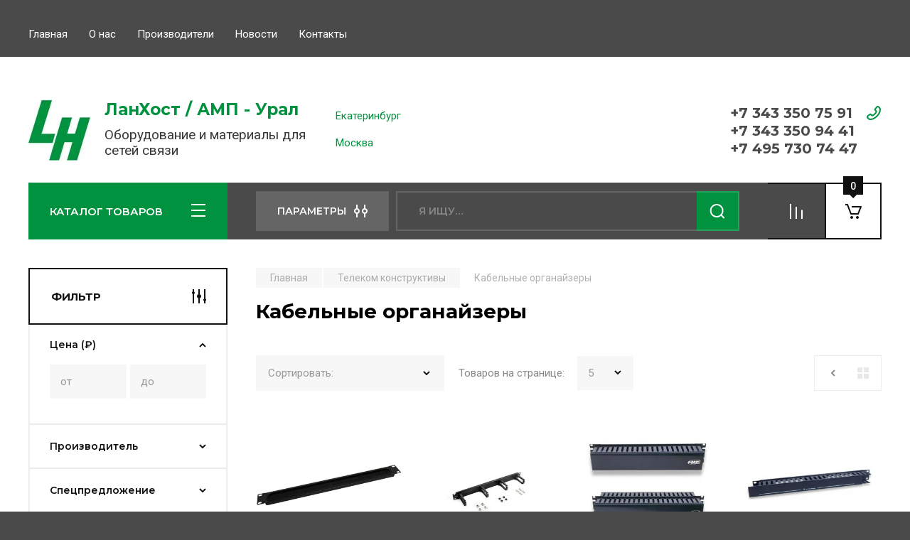

--- FILE ---
content_type: text/html; charset=utf-8
request_url: https://www.lh-ural.ru/magazin/folder/kabelnye-organajzery
body_size: 21704
content:
<!doctype html>
<html lang="ru">

<head>
<meta charset="utf-8">
<meta name="robots" content="all"/>
<title>Кабельные органайзеры </title>
<meta name="description" content="Кабельные органайзеры ">
<meta name="keywords" content="Кабельные органайзеры ">
<meta name="SKYPE_TOOLBAR" content="SKYPE_TOOLBAR_PARSER_COMPATIBLE">
<meta name="viewport" content="width=device-width, initial-scale=1.0, maximum-scale=1.0, user-scalable=no">
<meta name="format-detection" content="telephone=no">
<meta http-equiv="x-rim-auto-match" content="none">

<!-- JQuery -->
<script src="/g/libs/jquery/1.10.2/jquery.min.js" charset="utf-8"></script>
<!-- JQuery -->

<!-- Common js -->
	<link rel="stylesheet" href="/g/css/styles_articles_tpl.css">

            <!-- 46b9544ffa2e5e73c3c971fe2ede35a5 -->
            <script src='/shared/s3/js/lang/ru.js'></script>
            <script src='/shared/s3/js/common.min.js'></script>
        <link rel='stylesheet' type='text/css' href='/shared/s3/css/calendar.css' /><link rel="stylesheet" href="/g/libs/lightgallery-proxy-to-hs/lightgallery.proxy.to.hs.min.css" media="all" async>
<script src="/g/libs/lightgallery-proxy-to-hs/lightgallery.proxy.to.hs.stub.min.js"></script>
<script src="/g/libs/lightgallery-proxy-to-hs/lightgallery.proxy.to.hs.js" async></script>
<link rel="icon" href="/favicon.jpg" type="image/jpeg">

<link rel='stylesheet' type='text/css' href='/t/images/__csspatch/12/patch.css'/>

<!--s3_require-->
<link rel="stylesheet" href="/g/basestyle/1.0.1/user/user.css" type="text/css"/>
<link rel="stylesheet" href="/g/basestyle/1.0.1/user/user.green.css" type="text/css"/>
<script type="text/javascript" src="/g/basestyle/1.0.1/user/user.js" async></script>
<!--/s3_require-->
<!-- Common js -->

<!-- Shop init -->
			
		
		
		
			<link rel="stylesheet" type="text/css" href="/g/shop2v2/default/css/theme.less.css">		
			<script type="text/javascript" src="/g/printme.js"></script>
		<script type="text/javascript" src="/g/shop2v2/default/js/tpl.js"></script>
		<script type="text/javascript" src="/g/shop2v2/default/js/baron.min.js"></script>
		
			<script type="text/javascript" src="/g/shop2v2/default/js/shop2.2.js"></script>
		
	<script type="text/javascript">shop2.init({"productRefs": [],"apiHash": {"getPromoProducts":"007aecb80d7cb7bc1f02aaa6f5467309","getSearchMatches":"c19cc46e7249bf61f37f23d370504a82","getFolderCustomFields":"64960fd1dbbcd743a87fec462655567d","getProductListItem":"212bf15c93a97b43f7f48f19258ad890","cartAddItem":"0dfa337d87f1c2dbc73b342d918fc6ec","cartRemoveItem":"06a269c90a2ef15f6829e69765c7666f","cartUpdate":"b3123a9d0c6129591b1765689211e299","cartRemoveCoupon":"1a12dd6cd3f4b10fc63bdaf0286f4cd4","cartAddCoupon":"b04f15e7174b87b544a19ac13b4f4651","deliveryCalc":"407bed3a43917b5151d50bfed4b4e611","printOrder":"3b8e6311a567719927645f109aa465da","cancelOrder":"8404ad3b0919d5a638cf8899f6e9ae0e","cancelOrderNotify":"1fc3ec8ddb2273fc9f40482c38ab23bf","repeatOrder":"86f8917be589786e83dd87f7efa8255b","paymentMethods":"57d452eb30b85abacc563bb7401905c5","compare":"d03168f2dc91d44cfb1cccb3f64e6b8d"},"hash": null,"verId": 3073745,"mode": "folder","step": "","uri": "/magazin","IMAGES_DIR": "/d/","my": {"hide_in_search":["new"],"hide_in_filter":["new"],"buy_alias":"\u0412 \u043a\u043e\u0440\u0437\u0438\u043d\u0443","buy_mod":true,"buy_kind":true,"on_shop2_btn":true,"gr_auth_placeholder":true,"gr_show_collcetions_amount":true,"gr_kinds_slider":true,"gr_cart_titles":true,"gr_filter_remodal_res":"1260","gr_sorting_no_filter":true,"gr_filter_remodal":true,"gr_filter_range_slider":false,"gr_search_range_slider":false,"gr_add_to_compare_text":"\u0421\u0440\u0430\u0432\u043d\u0438\u0442\u044c","gr_search_form_title":"\u041f\u041e\u0418\u0421\u041a \u041f\u041e \u041f\u0410\u0420\u0410\u041c\u0415\u0422\u0420\u0410\u041c","gr_vendor_in_thumbs":true,"gr_show_titles":true,"gr_show_options_text":"\u0412\u0441\u0435 \u043f\u0430\u0440\u0430\u043c\u0435\u0442\u0440\u044b","gr_pagelist_only_icons":true,"gr_filter_title_text":"\u0424\u0418\u041b\u042c\u0422\u0420","gr_filter_btn_text":"\u0424\u0418\u041b\u042c\u0422\u0420","gr_filter_reset_text":"\u041e\u0447\u0438\u0441\u0442\u0438\u0442\u044c","gr_card_slider_class":" vertical","gr_product_one_click":"\u0411\u044b\u0441\u0442\u0440\u044b\u0439 \u0437\u0430\u043a\u0430\u0437","gr_options_more_btn":"\u0412\u0441\u0435 \u043f\u0430\u0440\u0430\u043c\u0435\u0442\u0440\u044b","gr_cart_auth_remodal":true,"gr_cart_show_options_text":"\u041f\u043e\u043a\u0430\u0437\u0430\u0442\u044c \u043f\u0430\u0440\u0430\u043c\u0435\u0442\u0440\u044b","gr_cart_clear_btn_class":"clear_btn","gr_cart_back_btn":"\u041a \u043f\u043e\u043a\u0443\u043f\u043a\u0430\u043c","gr_cart_total_title":"\u0420\u0430\u0441\u0447\u0435\u0442","gr_cart_autoriz_btn_class":"cart_buy_rem","gr_cart_regist_btn_class":"cart_regist_btn","gr_coupon_placeholder":"\u041a\u0443\u043f\u043e\u043d","fold_btn_tit":"\u041a\u0410\u0422\u0410\u041b\u041e\u0413 \u0422\u041e\u0412\u0410\u0420\u041e\u0412","fold_mobile_title":"\u041a\u0410\u0422\u0410\u041b\u041e\u0413","search_btn_tit":"\u041f\u0410\u0420\u0410\u041c\u0415\u0422\u0420\u042b","search_form_btn":"\u041d\u0430\u0439\u0442\u0438","gr_show_nav_btns":true,"gr_hide_no_amount_rating":true,"price_fa_rouble":true,"gr_filter_placeholders":true,"gr_filter_only_field_title":true,"gr_comments_only_field_placeholder":true,"gr_coupon_used_text":"\u0418\u0441\u043f\u043e\u043b\u044c\u0437\u043e\u0432\u0430\u043d\u043d\u044b\u0439","gr_pluso_title":"\u041f\u043e\u0434\u0435\u043b\u0438\u0442\u044c\u0441\u044f","gr_cart_preview_version":"2.2.110-auto-accessories-adaptive-store-cart-preview","gr_filter_version":"global:shop2.2.110-auto-accessories-adaptive-store-filter.tpl","gr_cart_page_version":"global:shop2.2.110-auto-accessories-adaptive-store-cart.tpl","gr_product_template_name":"shop2.2.110-auto-accessories-adaptive-store-product-list-thumbs.tpl","gr_product_page_version":"global:shop2.2.110-auto-accessories-adaptive-store-product.tpl","gr_collections_item":"global:shop2.2.110-auto-accessories-adaptive-store-product-item-collections.tpl","gr_brends_pic_flat":true,"gr_header_blocks_align":true,"gr_subcategories_padding":true,"gr_selected_theme":6,"gr_top_menu_mod":true,"gr_logo_settings":true,"gr_subscribe_form_style":true,"gr_compare_page_version":"global:shop2.2.110-auto-accessories-adaptive-store-compare.tpl","gr_buy_btn_data_url":true,"gr_product_quick_view":true,"gr_turn_zoom_image":true,"gr_shop_modules_new_style":true,"gr_pagelist_lazy_load_normal":true,"lazy_load_subpages":true,"gr_shop2_msg":true,"gr_additional_cart_preview_new_template":true,"gr_cart_amount_new":true,"gr_new_pluso_share":true},"shop2_cart_order_payments": 5,"cf_margin_price_enabled": 0,"maps_yandex_key":"","maps_google_key":""});shop2.filter._pre_params = "&s[folder_id]=137049902";</script>
<style type="text/css">.product-item-thumb {width: 350px;}.product-item-thumb .product-image, .product-item-simple .product-image {height: 350px;width: 350px;}.product-item-thumb .product-amount .amount-title {width: 254px;}.product-item-thumb .product-price {width: 300px;}.shop2-product .product-side-l {width: 200px;}.shop2-product .product-image {height: 190px;width: 200px;}.shop2-product .product-thumbnails li {width: 56px;height: 56px;}</style>
<!-- Shop init -->

<!-- Custom styles -->
<link rel="stylesheet" href="/g/libs/jqueryui/datepicker-and-slider/css/jquery-ui.css">
<link rel="stylesheet" href="/g/libs/lightgallery/v1.2.19/lightgallery.css">
<link rel="stylesheet" href="/g/libs/remodal/css/remodal.css">
<link rel="stylesheet" href="/g/libs/remodal/css/remodal-default-theme.css">
<link rel="stylesheet" href="/g/libs/waslide/css/waslide.css">

<link rel="stylesheet" href="/g/libs/jquery-popover/0.0.4/jquery.popover.css">
<link rel="stylesheet" href="/g/libs/tiny-slider/2.9.2/css/animate.min.css">
<link rel="stylesheet" href="/g/libs/tiny-slider/2.9.2/css/tiny-slider.min.css">
<!-- Custom styles -->


<!-- Custom js -->
<script src="/g/libs/jquery-responsive-tabs/1.6.3/jquery.responsiveTabs.min.js" charset="utf-8"></script>
<script src="/g/libs/jquery-match-height/0.7.2/jquery.matchHeight.min.js" charset="utf-8"></script>
<script src="/g/libs/jqueryui/datepicker-and-slider/js/jquery-ui.min.js" charset="utf-8"></script>
<script src="/g/libs/jqueryui/touch_punch/jquery.ui.touch_punch.min.js" charset="utf-8"></script>

<script src="/g/libs/owl-carousel/2.3.4/owl.carousel.min.js" charset="utf-8"></script>

<script src="/g/libs/flexmenu/1.4.2/flexmenu.min.modern.js" charset="utf-8"></script>
<script src="/g/libs/lightgallery/v1.2.19/lightgallery.js" charset="utf-8"></script>
<script src="/g/libs/jquery-slick/1.6.0/slick.min.js" charset="utf-8"></script>
<script src="/g/libs/remodal/js/remodal.js" charset="utf-8"></script>
<script src="/g/libs/waslide/js/animit.js"></script>
<script src="/g/libs/waslide/js/waslide.js"></script>

<script src="/g/templates/shop2/widgets/js/timer.js" charset="utf-8"></script>

<script src="/g/libs/jquery-popover/0.0.4/jquery.popover.js"></script>
<script src="/g/libs/tiny-slider/2.9.2/js/tiny-slider.helper.ie8.min.js"></script>
<script src="/g/libs/tiny-slider/2.9.2/js/tiny-slider.min.js"></script>
<!-- Custom js -->

<!-- Site js -->
<script src="/g/s3/misc/form/shop-form/shop-form-minimal.js" charset="utf-8"></script>
<script src="/g/templates/shop2/2.110.2/auto-accessories/js/plugins.js" charset="utf-8"></script>

<!-- Site js -->








<script src="/g/templates/shop2/2.110.2/auto-accessories/shop2_msg/shop2_msg.js"></script>




<!-- Theme styles -->

	
		    <link rel="stylesheet" href="/g/templates/shop2/2.110.2/auto-accessories/themes/theme3/theme.scss.css">
	


<!-- Theme styles -->

<!-- Main js -->
	<script src="/g/templates/shop2/2.110.2/auto-accessories/js/shop_main.js" charset="utf-8"></script>
<!-- Main js -->

	
<link rel="stylesheet" href="/g/templates/shop2/2.110.2/auto-accessories/css/global_styles.css">

</head><link rel="stylesheet" href="/t/v3217/images/css/site_addons.scss.css">
<body class="site gr_shop2_msg">
    		
			<style>
				.quick-view-trigger {display: none !important;}
			</style>
		
		
		
	   
   <div class="site_wrap">
	   <div class="mobile_panel_wrap">
	      <div class="mobile__panel">
	         <a class="close-button"><span>&nbsp;</span></a>
	         <div class="mobile_panel_inner">
	            <div class="mobile_menu_prev">
	               <div class="btn_next_menu"><span>МЕНЮ</span></div>
	                <div class="shared_mob_title">КАТАЛОГ</div>
	                <nav class="mobile_shared_wrap">                    
	                </nav>
	
	            </div>
	            <div class="mobile_menu_next">
	               <div class="btn_prev_menu"><span>Назад</span></div>
	               
	            </div>
	         </div>
	      </div>
	   </div>

	   <div class="site__wrapper">
	      <div class="top-menu">
	         <nav class="top-menu__inner block_padding top_menu_mod">            
	            <ul class="top-menu__items"><li class="opened active"><a href="/"  target="_blank">Главная</a></li><li><a href="/o-nas" >О нас</a></li><li><a href="/proizvoditeli" >Производители</a></li><li><a href="/news"  target="_blank">Новости</a></li><li><a href="/kontakty" >Контакты</a></li></ul>            
	         </nav>
	      </div>
		      
				      <div class="site__inner">
	         <header class="site-header block_padding site_header_align">
	            <div class="company-info logo_style logo_left  logo_no_compress">
	            							<a href="https://www.lh-ural.ru" class="company-info__logo_pic"><img src="/thumb/2/umcAFgujWqNFyp4CXPns5w/87r87/d/lh_logo.jpg" style="max-width: 87px;" alt="ЛанХост / АМП - Урал"></a>
															<div class="company-info__name_desc">
		  						               	<a href="https://www.lh-ural.ru" title="На главную страницу" class="company-info__name">ЛанХост / АМП - Урал</a>
		               		               		               <div class="company-info__descr">Оборудование и материалы для сетей связи</div>
		               	               </div>
	               	            </div>
	            <div class="head-contacts">
	               <div class="head-contacts__inner">
	                  <div class="head-contacts__address">
	                  		                     	                     <div class="head-contacts__body">Екатеринбург<br />
<br />
Москва</div>
	                     	                  </div>
	                  
	                  	                  <div class="head-contacts__phones">
	                     <div class="head-contacts__phones-inner">
	                        <div class="div-block">
	                        		                        	<div><a href="tel:+7 343 350 75 91" class="link">+7 343 350 75 91</a></div> 
	                        		                        	<div><a href="tel:+7 343 350 94 41" class="link">+7 343 350 94 41</a></div> 
	                        		                        	<div><a href="tel:+7 495 730 74 47" class="link">+7 495 730 74 47</a></div> 
	                        		                        </div>
	                        	                     </div>
	                  </div>
	                  	               </div>
	               	            </div>
	         </header>
	         <div class="shop-modules block_padding shop_modules_new_style timer_bottom">
	            <div class="shop-modules__inner">
	               <div class="shop-modules__folders">
	                  <div class="shop-modules__folders-title">КАТАЛОГ ТОВАРОВ</div>
	                  <div class="shop-modules__folder-icon"></div>
	               </div>
	               <div class="shop-modules__folders_mobile">
	                  <div class="shop-modules__folder-icon"></div>
	               </div>
	                <div class="shop-modules__search">
	                    <div data-remodal-target="search_popap" class="shop-modules__search-popup w-button">ПАРАМЕТРЫ</div>
	                     <nav class="search_catalog_top">
	                     	
	                     								    <form action="/magazin/search" enctype="multipart/form-data" method="get" class="shop-modules__search-form w-form">
		                     	    <input type="text" id="s[name]" name="search_text" placeholder="Я ищу…" class="shop-modules__search-input w-input">
		                     	    <button class="shop-modules__search-btn w-button">Найти</button>
		                       <re-captcha data-captcha="recaptcha"
     data-name="captcha"
     data-sitekey="6LcNwrMcAAAAAOCVMf8ZlES6oZipbnEgI-K9C8ld"
     data-lang="ru"
     data-rsize="invisible"
     data-type="image"
     data-theme="light"></re-captcha></form> 
														
						</nav>
	
	                </div>
	               <div class="mobile-contacts" data-remodal-target="contact_popap">&nbsp;</div>
	               <div class="mobile-search" data-remodal-target="search_popap">&nbsp;</div>
	               
	               <div class="shop-modules__cabinet" data-remodal-target="login_popap">&nbsp;</div>
	               
	               					<div class="compare-block">
						<a href="/magazin/compare" class="compare-block__link" target="_blank">&nbsp;</a>
						<div class="compare-block__amount">0</div>
					</div>
	               	               
	               
	               					
																	
													<div class="gr-cart-preview">
										
		<div id="shop2-cart-preview">
									<a href="/magazin/cart" class=" pointer_events_none">
				<span class="shop-modules__cart-amount">0</span>
			</a>
		</div>
	
								</div>
							 
											
						                
	            </div>
	         </div>
	         <div class="site-content content_shop_pages">
	            <div class="site-content__inner block_padding">
	              
	               <div class="site-content__left">
	                  <nav class="folders-nav ">
	                     
	                    
	                    <ul class="folders_menu">
													         						         						         						         						    						         						              						              						                   <li class="firstlevel sublevel "><a class="hasArrow" href="/magazin/folder/kabeli-svyazi"><span>Кабели связи</span></a>
						              						         						         						         						         						    						         						              						                   						                        <ul>
						                            <li class="parentItem"><a href="/magazin/folder/kabeli-svyazi"><span>Кабели связи</span></a></li>
						                    							              						              						                   <li class=""><a href="/magazin/folder/vitaya-para"><span>Витая пара</span></a>
						              						         						         						         						         						    						         						              						                   						                        </li>
						                        						                   						              						              						                   <li class=""><a href="/magazin/folder/optika"><span>Оптика</span></a>
						              						         						         						         						         						    						         						              						                   						                        </li>
						                        						                   						              						              						                   <li class=""><a href="/magazin/folder/prochie"><span>Прочие</span></a>
						              						         						         						         						         						    						         						              						                   						                        </li>
						                        						                             </ul></li>
						                        						                   						              						              						                   <li class="firstlevel sublevel "><a class="hasArrow" href="/magazin/folder/slabotochnye-komponenty-scs"><span>Слаботочные компоненты СКС</span></a>
						              						         						         						         						         						    						         						              						                   						                        <ul>
						                            <li class="parentItem"><a href="/magazin/folder/slabotochnye-komponenty-scs"><span>Слаботочные компоненты СКС</span></a></li>
						                    							              						              						                   <li class=""><a href="/magazin/folder/kommutacionnye-paneli"><span>Коммутационные панели</span></a>
						              						         						         						         						         						    						         						              						                   						                        </li>
						                        						                   						              						              						                   <li class=""><a href="/magazin/folder/gnezda-rozetki"><span>Гнезда и розетки</span></a>
						              						         						         						         						         						    						         						              						                   						                        </li>
						                        						                   						              						              						                   <li class=""><a href="/magazin/folder/soediniteli"><span>Соединители</span></a>
						              						         						         						         						         						    						         						              						                   						                        </li>
						                        						                   						              						              						                   <li class=""><a href="/magazin/folder/konstruktivy-dlya-gnezd"><span>Конструктивы для гнезд</span></a>
						              						         						         						         						         						    						         						              						                   						                        </li>
						                        						                   						              						              						                   <li class=""><a href="/magazin/folder/dlya-telefonii"><span>Для телефонии</span></a>
						              						         						         						         						         						    						         						              						                   						                        </li>
						                        						                   						              						              						                   <li class=""><a href="/magazin/folder/shnury-i-kabelnye-sborki"><span>Шнуры и кабельные сборки</span></a>
						              						         						         						         						         						    						         						              						                   						                        </li>
						                        						                   						              						              						                   <li class=""><a href="/magazin/folder/instrumenty"><span>Инструменты</span></a>
						              						         						         						         						         						    						         						              						                   						                        </li>
						                        						                             </ul></li>
						                        						                   						              						              						                   <li class="firstlevel sublevel "><a class="hasArrow" href="/magazin/folder/opticheskie-komponenty-scs"><span>Оптические компоненты СКС</span></a>
						              						         						         						         						         						    						         						              						                   						                        <ul>
						                            <li class="parentItem"><a href="/magazin/folder/opticheskie-komponenty-scs"><span>Оптические компоненты СКС</span></a></li>
						                    							              						              						                   <li class=""><a href="/magazin/folder/kommutaciya"><span>Оптические панели и боксы</span></a>
						              						         						         						         						         						    						         						              						                   						                        </li>
						                        						                   						              						              						                   <li class=""><a href="/magazin/folder/adaptery"><span>Оптические адаптеры</span></a>
						              						         						         						         						         						    						         						              						                   						                        </li>
						                        						                   						              						              						                   <li class=""><a href="/magazin/folder/pigtejly"><span>Пигтейлы</span></a>
						              						         						         						         						         						    						         						              						                   						                        </li>
						                        						                   						              						              						                   <li class=""><a href="/magazin/folder/soediniteli-1"><span>Оптические соединители</span></a>
						              						         						         						         						         						    						         						              						                   						                        </li>
						                        						                   						              						              						                   <li class=""><a href="/magazin/folder/rozetki"><span>Оптические розетки</span></a>
						              						         						         						         						         						    						         						              						                   						                        </li>
						                        						                   						              						              						                   <li class=""><a href="/magazin/folder/shnury-i-kabelnye-sborki-1"><span>Оптические шнуры и кабельные сборки</span></a>
						              						         						         						         						         						    						         						              						                   						                        </li>
						                        						                   						              						              						                   <li class=""><a href="/magazin/folder/instrumenty-i-materialy"><span>Инструменты и материалы для оптики</span></a>
						              						         						         						         						         						    						         						              						                   						                        </li>
						                        						                             </ul></li>
						                        						                   						              						              						                   <li class="firstlevel"><a href="/magazin/folder/markirovka-i-krepezh"><span>Маркировка и крепеж</span></a>
						              						         						         						         						         						    						         						              						                   						                        </li>
						                        						                   						              						              						                   <li class="firstlevel sublevel "><a class="hasArrow" href="/magazin/folder/telekom-konstruktivy"><span>Телеком конструктивы</span></a>
						              						         						         						         						         						    						         						              						                   						                        <ul>
						                            <li class="parentItem"><a href="/magazin/folder/telekom-konstruktivy"><span>Телеком конструктивы</span></a></li>
						                    							              						              						                   <li class=""><a href="/magazin/folder/shkafy"><span>Шкафы напольные</span></a>
						              						         						         						         						         						    						         						              						                   						                        </li>
						                        						                   						              						              						                   <li class=""><a href="/magazin/folder/shkafy-napolnye"><span>Шкафы настенные</span></a>
						              						         						         						         						         						    						         						              						                   						                        </li>
						                        						                   						              						              						                   <li class=""><a href="/magazin/folder/otkrytye-stojki-i-ramy"><span>Открытые стойки и рамы</span></a>
						              						         						         						         						         						    						         						              						                   						                        </li>
						                        						                   						              						              						                   <li class=""><a href="/magazin/folder/kabelnye-organajzery"><span>Кабельные органайзеры</span></a>
						              						         						         						         						         						    						         						              						                   						                        </li>
						                        						                   						              						              						                   <li class=""><a href="/magazin/folder/polki-i-yashchiki"><span>Полки и ящики</span></a>
						              						         						         						         						         						    						         						              						                   						                        </li>
						                        						                   						              						              						                   <li class=""><a href="/magazin/folder/ventilyaciya-i-ohlazhdenie"><span>Вентиляция и охлаждение</span></a>
						              						         						         						         						         						    						         						              						                   						                        </li>
						                        						                   						              						              						                   <li class=""><a href="/magazin/folder/elektrika-i-osveshchenie"><span>Электрика и освещение</span></a>
						              						         						         						         						         						    						         						              						                   						                        </li>
						                        						                   						              						              						                   <li class=""><a href="/magazin/folder/krepezh-i-aksessuary"><span>Крепеж и аксессуары</span></a>
						              						         						         						         						         						    						         						              						                   						                        </li>
						                        						                             </ul></li>
						                        						                   						              						              						                   <li class="firstlevel sublevel "><a class="hasArrow" href="/magazin/folder/oborudovanie-dlya-elektrosvyazi"><span>Оборудование для электросвязи</span></a>
						              						         						         						         						         						    						         						              						                   						                        <ul>
						                            <li class="parentItem"><a href="/magazin/folder/oborudovanie-dlya-elektrosvyazi"><span>Оборудование для электросвязи</span></a></li>
						                    							              						              						                   <li class=""><a href="/magazin/folder/okonechnye-ustrojstva"><span>Оконечные и кроссовые устройства электросвязи</span></a>
						              						         						         						         						         						    						         						              						                   						                        </li>
						                        						                   						              						              						                   <li class=""><a href="/magazin/folder/mufty"><span>Муфты электросвязи</span></a>
						              						         						         						         						         						    						         						              						                   						                        </li>
						                        						                   						              						              						                   <li class=""><a href="/magazin/folder/soediniteli-i-instrumenty"><span>Соединители и инструменты</span></a>
						              						         						         						         						         						    						         						              						                   						                        </li>
						                        						                             </ul></li>
						                        						                   						              						              						                   <li class="firstlevel sublevel "><a class="hasArrow" href="/magazin/folder/oborudovanie-dlya-opticheskih-setej"><span>Оборудование для оптических сетей</span></a>
						              						         						         						         						         						    						         						              						                   						                        <ul>
						                            <li class="parentItem"><a href="/magazin/folder/oborudovanie-dlya-opticheskih-setej"><span>Оборудование для оптических сетей</span></a></li>
						                    							              						              						                   <li class=""><a href="/magazin/folder/krossy"><span>Оптические кроссы</span></a>
						              						         						         						         						         						    						         						              						                   						                        </li>
						                        						                   						              						              						                   <li class=""><a href="/magazin/folder/mufty-1"><span>Оптические муфты</span></a>
						              						         						         						         						         						    						         						              						                   						                        </li>
						                        						                   						              						              						                   <li class=""><a href="/magazin/folder/xpon"><span>xPON</span></a>
						              						         						         						         						         						    						         						              						                   						                        </li>
						                        						                             </ul></li>
						                        						                   						              						              						                   <li class="firstlevel"><a href="/magazin/folder/kabelnaya-armatura"><span>Кабельная арматура</span></a>
						              						         						         						         						         						    						         						              						                   						                        </li>
						                        						                   						              						              						                   <li class="firstlevel sublevel "><a class="hasArrow" href="/magazin/folder/montazhnye-materialy-i-instrumenty"><span>Монтажные материалы и инструменты</span></a>
						              						         						         						         						         						    						         						              						                   						                        <ul>
						                            <li class="parentItem"><a href="/magazin/folder/montazhnye-materialy-i-instrumenty"><span>Монтажные материалы и инструменты</span></a></li>
						                    							              						              						                   <li class=""><a href="/magazin/folder/kompaundy"><span>Компаунды</span></a>
						              						         						         						         						         						    						         						              						                   						                        </li>
						                        						                   						              						              						                   <li class=""><a href="/magazin/folder/lenty-mastiki"><span>Ленты и мастики</span></a>
						              						         						         						         						         						    						         						              						                   						                        </li>
						                        						                   						              						              						                   <li class=""><a href="/magazin/folder/germetizaciya"><span>Герметизация</span></a>
						              						         						         						         						         						    						         						              						                   						                        </li>
						                        						                   						              						              						                   <li class=""><a href="/magazin/folder/manzhety-termousadka"><span>Манжеты и термоусадка</span></a>
						              						         						         						         						         						    						         						              						                   						                        </li>
						                        						                   						              						              						                   <li class=""><a href="/magazin/folder/montazhnyj-instrument"><span>Монтажный инструмент</span></a>
						              						         						         						         						         						    						         						              						                   						                        </li>
						                        						                             </ul></li>
						                        						                   						              						              						                   <li class="firstlevel sublevel "><a class="hasArrow" href="/magazin/folder/izmeritelnoe-i-testovoe-oborudovanie"><span>Измерительное и тестовое оборудование</span></a>
						              						         						         						         						         						    						         						              						                   						                        <ul>
						                            <li class="parentItem"><a href="/magazin/folder/izmeritelnoe-i-testovoe-oborudovanie"><span>Измерительное и тестовое оборудование</span></a></li>
						                    							              						              						                   <li class=""><a href="/magazin/folder/dlya-optiki"><span>Для оптики</span></a>
						              						         						         						         						         						    						         						              						                   						                        </li>
						                        						                   						              						              						                   <li class=""><a href="/magazin/folder/dlya-medi"><span>Для меди</span></a>
						              						         						         						         						         						    						         						              						                   						                        </li>
						                        						                   						              						              						                   <li class=""><a href="/magazin/folder/dlya-medi-i-optiki"><span>Для меди и оптики</span></a>
						              						         						         						         						         						    						         						              						                   						                        </li>
						                        						                             </ul></li>
						                        						                   						              						              						                   <li class="firstlevel"><a href="/magazin/folder/elektropitanie"><span>Электропитание</span></a>
						              						         						         						         						         						    						    						    </li>
						</ul>
	                    
	                  </nav>
	
	                   	                   
	                    
	                  <div class="filter-container">
	                      
	                      

        
        
                    
        
    
    
                
                	
                <div class="filter-block send_to_modal" 
                                        data-send_res="1260"                     data-filter_class="filter-1" >

                    <div class="filter-block__inner">
                        <form action="#" class="shop2-filter">
                            <a id="shop2-filter"></a>
                            <div class="shop2-filter__header">
                                ФИЛЬТР
                            </div>

                                        <div class="shop2-filter__items">
                                                        <div class="shop2-filter__item gr-field-style">
                        <div class="shop2-filter__title active"><span>Цена (₽)</span></div>
                        <div class="shop2-filter__body" style="display: block;">
                            <label class="input-from">
                            	<span class="shop2-filter__subtitle hide">от</span>
                                <input placeholder="от" class="shop2-input-float" type="text" value="" name="s[price][min]"                                data-range_min="0"
                                />
                                
                            </label>
                            <label class="input-to">
                            	<span class="shop2-filter__subtitle hide">до</span>
                                <input placeholder="до" class="shop2-input-float" type="text" value="" name="s[price][max]"                                data-range_max="200000"
                                />
                                
                            </label>
                                                    </div>
                    </div>
                
                                                        <div class="shop2-filter__item gr-field-style">
                        <div class="shop2-filter__title"><span>Производитель</span></div>
                        <div class="shop2-filter__body">
                        	
                        	<div class="filter_btn_back">Производитель</div>
                            
                                                            <div class="shop2-filter__params">
                                                                            <div class="shop2-filter__checkbox">
                                            <a href="#" data-name="s[vendor_id][]" data-value="19073306" class="param-val">
                                                COMMSCOPE NETCONNECT TEConnectivity TycoElectronics AMP
                                            </a>
                                        </div>
                                                                            <div class="shop2-filter__checkbox">
                                            <a href="#" data-name="s[vendor_id][]" data-value="19062706" class="param-val">
                                                CORNING 3M
                                            </a>
                                        </div>
                                                                            <div class="shop2-filter__checkbox">
                                            <a href="#" data-name="s[vendor_id][]" data-value="15784305" class="param-val">
                                                LANMASTER
                                            </a>
                                        </div>
                                                                            <div class="shop2-filter__checkbox">
                                            <a href="#" data-name="s[vendor_id][]" data-value="34681702" class="param-val">
                                                TRIPPLITE
                                            </a>
                                        </div>
                                                                            <div class="shop2-filter__checkbox">
                                            <a href="#" data-name="s[vendor_id][]" data-value="19113906" class="param-val">
                                                TWT
                                            </a>
                                        </div>
                                                                            <div class="shop2-filter__checkbox">
                                            <a href="#" data-name="s[vendor_id][]" data-value="34528302" class="param-val">
                                                Тайле
                                            </a>
                                        </div>
                                                                            <div class="shop2-filter__checkbox">
                                            <a href="#" data-name="s[vendor_id][]" data-value="34527902" class="param-val">
                                                Эмилинк - NTSS
                                            </a>
                                        </div>
                                                                    </div>
                                                                                                                                                                            <div class="show_more_fields">
                                        <span class="show_more_fields_btn gr-button-1 medium-btn" data-text="Показать еще" data-fields-total="1"><span class="show_more_text">Показать еще</span><span class="show_more_amount"> 1</span></span>
                                    </div>
                                                                                       
                        </div>
                    </div>
                
                                
                	                																							    <div class="shop2-filter__item type-select gr-field-style">
						        <div class="shop2-filter__title"><span>Спецпредложение</span></div>
					            						        <div class="shop2-filter__body">
						        	
						        	<div class="filter_btn_back">Спецпредложение</div>
						        	
						            <select name="s[flags][1]">
							            <option value="" selected="selected">Все</option>
							            <option value="1">да</option>
							            <option value="0">нет</option>
							        </select>
						        </div>
						    </div>
				    										
                
            </div>
        

                            <div class="shop2-filter__btns">
                                                                <a href="#" class="shop2-filter-go gr-button-1">
                                    Показать
                                    	                                    <span id="filter-result" class="filter-block__result result">
	                                        0	                                    </span>
                                                                    </a>
                                <a href="/magazin/folder/kabelnye-organajzery" class="filter-reset gr-button-2">
                                    Очистить
                                </a>
                            </div>

                        <re-captcha data-captcha="recaptcha"
     data-name="captcha"
     data-sitekey="6LcNwrMcAAAAAOCVMf8ZlES6oZipbnEgI-K9C8ld"
     data-lang="ru"
     data-rsize="invisible"
     data-type="image"
     data-theme="light"></re-captcha></form>
                    </div>
                    
                </div><!-- Filter -->
                
            
                            <div class="remodal filter-1" data-remodal-id="filter-1" role="dialog" data-remodal-options="hashTracking: false">
                    <button data-remodal-action="close" class="remodal-close-btn gr-icon-btn">
                        <span>Закрыть</span>
                    </button>
                </div>
                    	
        
                
	                
    	                      
	                  </div>
	                                        
	                
	                	                  
	                  	                  
	                  	                  <a href="http://lh-ural.ru/obrashchenie" class="red_block w-inline-block">
	                     <div class="red_block__pic" style="background-image: url(/thumb/2/TVt2ioSKTNA3kVBkihXEPQ/620r620/d/background_1.jpg);"></div>
	                     <div class="red_block__container red_block_overlay">
	                        <div class="red_block__text">
	                        		                           <div class="red_block__title">Мы всегда на связи</div>
	                           	                           	                           <div class="red_block__description">Проконсультируем и предложим решения Ваших задач</div>
	                           	                        </div>
	                        	                        <div class="red_block__button">Напишите нам</div>
	                        	                     </div>
	                  </a>
	                  	                  
	                  	                  
	               </div>
	              
	               <div class="site-content__right">
	                    
	                      
	
	                    	
						<main class="site-main">
				            <div class="site-main__inner">
				                
				                				                
				                
<div class="site-path" data-url="/"><a href="/"><span>Главная</span></a> <a href="/magazin/folder/telekom-konstruktivy"><span>Телеком конструктивы</span></a> <span>Кабельные органайзеры</span></div>				                
	                            <h1>Кабельные органайзеры</h1>
	                            	                            
	                            
	                            								<div class="subcategories-block gr_subcategories_padding">
									<div class="subcategories-block__inner js-slider-sub-categor">
																																																																																																																																																																																																																																																																																																																																																																																																																																		</div>
								</div>
																
								
<div class="shop2-cookies-disabled shop2-warning hide"></div>


	
		
		
							
			
							
			
							
			
		
		
		
			
						
						

        
        
                    
        
    
    
                
        
                
	        		       <div class="sorting-panel-wrapper">
		        			
		            		
		            		
		            		
		            		
		            		
		            		
		            		
		            		
		            		
	                <div class="sorting-panel">
	                    <div class="sorting-panel__inner">
	                    	
	                    		                        
	                        	                            <div class="filter-popup-btn gr-button-1 hide" data-remodal-target="filter-1"><span>ФИЛЬТР</span></div>
	                        	                        
	                        	                        
	                        	                        
	                        	                        	
	                        
	
	                        	<div class="sorting-block sorting">
	                        		                            <div class="sorting-block__inner">
	                                <div class="sorting-block__body">
	                                    	                                        <span class="no-sorting">Сортировать:</span>
	                                    	                                    	                                </div>
	                                <div class="sorting-block__popup">
	
	                                    <div>
	                                        <a href="#" class="sort-param asc_param sort-param-desc" data-name="price">По цене</a>
	                                    </div>
	                                    
	                                    <div>
	                                        <a href="#" class="sort-param desc_param sort-param-asc" data-name="price">По цене</a>
	                                    </div>
	
	                                    <div>
	                                        <a href="#" class="sort-param asc_param sort-param-asc" data-name="name">По названию</a>
	                                    </div>
	                                    <div>
	                                        <a href="#" class="sort-param desc_param sort-param-desc" data-name="name">По названию</a>
	                                    </div>
	
	                                    	
	                                    	
	                                    	
	                                </div>
	                            </div>
	                        </div>
	                        
	                        	                        
	                        
	                        	                        
	                        <div class="products-in-page">
								<div class="head-block">Товаров на странице:</div>
								<div class="count-products">
									<select data-product-count="42">
																														
																				<option value="5">5</option>
										<option value="10">10</option>
										<option value="15">15</option>
										<option value="20">20</option>
										<option value="40">40</option>
										<option value="80">80</option>
										<option value="100">100</option>
									</select>
								</div>
							</div>
	
	                        <div class="shop-view view_click view-3">
	                            <div class="shop-view__inner">
	                                <div class="shop-view__btn">&nbsp;</div>
	                                <div class="shop-view__body">
	                                    <a href="#" title="Витрина" data-value="thumbs" class="shop-view__item thumbs  active-view"></a>
	                                    <a href="#" title="Список" data-value="simple" class="shop-view__item simple "></a>
	                                    <a href="#" title="Прайс-лист" data-value="list" class="shop-view__item pricelist "></a>
	                                </div>
	                            </div>
	                        </div>
	
	                    </div>
	                </div>
		        </div>
	                
    			
						
			        


	
			<div class="product-list-titles hide">
							<div class="product-list-titles__item">Товар</div>
										<div class="product-list-titles__item">Параметры</div>
						
						
							<div class="product-list-titles__item">Цена</div>
										<div class="product-list-titles__item">Кол-во</div>
										<div class="product-list-titles__item">Купить</div>
					</div>
		
		    <div class="product-list thumbs hide_buy_one_click" data-autoplay="0"   >
	                    

	

    


<form method="post" action="/magazin?mode=cart&amp;action=add" accept-charset="utf-8" class="shop2-product-item product-item">
    
    <input type="hidden" name="kind_id" value="1835479702" />
    <input type="hidden" name="product_id" value="1396036302" />
    <input type="hidden" name="meta" value="null" />

    <div class="product-item__top">
        
        <div class="product-item__image">
                            <a href="/magazin/product/sr1upanel50-zaglushka-v-shkaf-1u"  style="background-image: url(/thumb/2/_jB7uryDnbzkyDo0DZSX9Q/350r350/d/sr1upanel50.jpg);">
                	                    	<img src="/thumb/2/_jB7uryDnbzkyDo0DZSX9Q/350r350/d/sr1upanel50.jpg" alt="[SR1UPANEL50] Заглушка в шкаф 1U" title="[SR1UPANEL50] Заглушка в шкаф 1U" />
                                     </a>
            					    	<span class="quick-view-trigger" data-url="/magazin/product/sr1upanel50-zaglushka-v-shkaf-1u">Быстрый просмотр</span>
		            </div> 
    </div>


    <div class="product-item__bottom">
        <div class="product-item__bottom-left">


            <div class="product-item__heading">                
                                <div class="product-item__name">
                    <a href="/magazin/product/sr1upanel50-zaglushka-v-shkaf-1u">[SR1UPANEL50] Заглушка в шкаф 1U</a>
                </div>
                
	
		
	
	
					<div class="product-article"><span>Артикул:</span> SR1UPANEL50</div>
	
	                                
            </div>
            
            
            <div class="product-item__params">
            	
            	                    <div class="product-item__vendor">
                        <a href="/magazin/vendor/tripplite">TRIPPLITE</a>
                    </div>
                            	                
                <div class="product-item__params-body">
                                            <div class="product-item__note">
                            Спецпредложение
                        </div>
                                        

 
	
		
	
                </div>
                <div class="product-item__params-inner">
                                            <div class="options-btn">
                            <span data-text="Все параметры">Все параметры</span>
                        </div>
                                    </div>
            </div>            
                    </div>


        <div class="product-item__bottom-right">
            
            <div class="product-item__buttons">
            	
                                    <div class="product-price">
                        	
                        			<div class="price-current price_on_request"><strong>Цена по запросу</strong></div>
	                    </div>
                                                    	

	<div class="product-amount">
					<div class="amount-title">Количество:</div>
							<div class="shop2-product-amount">
				<button type="button" class="amount-minus">&#8722;</button><input type="text" name="amount" data-kind="1835479702"  data-min="1" data-multiplicity="1" maxlength="4" value="1" /><button type="button" class="amount-plus">&#43;</button>
			</div>
							<div class="amount-min">
					от 1 шт
					по 1 шт
				</div>
						</div>
                  
                
                    
			<div class="product-compare">
			<label class="compare_plus gr-button-3">
				<input type="checkbox" value="1835479702"/>
				Сравнить
			</label>
					</div>
		
                    
                    
                    
			<button class="shop-product-btn type-2 buy" type="submit" data-url="/magazin/product/sr1upanel50-zaglushka-v-shkaf-1u">
			<span>В корзину</span>
		</button>
	
<input type="hidden" value="[SR1UPANEL50] Заглушка в шкаф 1U" name="product_name" />
<input type="hidden" value="https:///magazin/product/sr1upanel50-zaglushka-v-shkaf-1u" name="product_link" />                            </div>
            
                        
        </div>
        
    </div>
    
<re-captcha data-captcha="recaptcha"
     data-name="captcha"
     data-sitekey="6LcNwrMcAAAAAOCVMf8ZlES6oZipbnEgI-K9C8ld"
     data-lang="ru"
     data-rsize="invisible"
     data-type="image"
     data-theme="light"></re-captcha></form>


            

	

    


<form method="post" action="/magazin?mode=cart&amp;action=add" accept-charset="utf-8" class="shop2-product-item product-item">
    
    <input type="hidden" name="kind_id" value="1926457502" />
    <input type="hidden" name="product_id" value="1475717902" />
    <input type="hidden" name="meta" value="null" />

    <div class="product-item__top">
        
        <div class="product-item__image">
                            <a href="/magazin/product/760038240-gorizontalnyj-organajzer-1ru-s-4-kolcami-cvet-chernyj"  style="background-image: url(/thumb/2/9lM3mZozs8daRZNoaZV_DA/350r350/d/760038240.jpg);">
                	                    	<img src="/thumb/2/9lM3mZozs8daRZNoaZV_DA/350r350/d/760038240.jpg" alt="[760038240] Горизонтальный органайзер 1RU с 4 кольцами; цвет: чёрный" title="[760038240] Горизонтальный органайзер 1RU с 4 кольцами; цвет: чёрный" />
                                     </a>
            					    	<span class="quick-view-trigger" data-url="/magazin/product/760038240-gorizontalnyj-organajzer-1ru-s-4-kolcami-cvet-chernyj">Быстрый просмотр</span>
		            </div> 
    </div>


    <div class="product-item__bottom">
        <div class="product-item__bottom-left">


            <div class="product-item__heading">                
                                <div class="product-item__name">
                    <a href="/magazin/product/760038240-gorizontalnyj-organajzer-1ru-s-4-kolcami-cvet-chernyj">[760038240] Горизонтальный органайзер 1RU с 4 кольцами; цвет: чёрный</a>
                </div>
                
	
		
	
	
					<div class="product-article"><span>Артикул:</span> 760038240</div>
	
	                                
            </div>
            
            
            <div class="product-item__params">
            	
            	                    <div class="product-item__vendor">
                        <a href="/magazin/vendor/commscope-netconnect-teconnectivity-tycoelectronics-amp">COMMSCOPE NETCONNECT TEConnectivity TycoElectronics AMP</a>
                    </div>
                            	                
                <div class="product-item__params-body">
                                            <div class="product-item__note">
                            Цена по прайсу производителя<br />
Отправьте запрос для получения скидки
                        </div>
                                        

 
	
		
	
                </div>
                <div class="product-item__params-inner">
                                            <div class="options-btn">
                            <span data-text="Все параметры">Все параметры</span>
                        </div>
                                    </div>
            </div>            
                    </div>


        <div class="product-item__bottom-right">
            
            <div class="product-item__buttons">
            	
                                    <div class="product-price">
                        	
                        			<div class="price-current price_on_request"><strong>Цена по запросу</strong></div>
	                    </div>
                                                    	

	<div class="product-amount">
					<div class="amount-title">Количество:</div>
							<div class="shop2-product-amount">
				<button type="button" class="amount-minus">&#8722;</button><input type="text" name="amount" data-kind="1926457502"  data-min="1" data-multiplicity="1" maxlength="4" value="1" /><button type="button" class="amount-plus">&#43;</button>
			</div>
							<div class="amount-min">
					от 1 шт
					по 1 шт
				</div>
						</div>
                  
                
                    
			<div class="product-compare">
			<label class="compare_plus gr-button-3">
				<input type="checkbox" value="1926457502"/>
				Сравнить
			</label>
					</div>
		
                    
                    
                    
			<button class="shop-product-btn type-2 buy" type="submit" data-url="/magazin/product/760038240-gorizontalnyj-organajzer-1ru-s-4-kolcami-cvet-chernyj">
			<span>В корзину</span>
		</button>
	
<input type="hidden" value="[760038240] Горизонтальный органайзер 1RU с 4 кольцами; цвет: чёрный" name="product_name" />
<input type="hidden" value="https:///magazin/product/760038240-gorizontalnyj-organajzer-1ru-s-4-kolcami-cvet-chernyj" name="product_link" />                            </div>
            
                        
        </div>
        
    </div>
    
<re-captcha data-captcha="recaptcha"
     data-name="captcha"
     data-sitekey="6LcNwrMcAAAAAOCVMf8ZlES6oZipbnEgI-K9C8ld"
     data-lang="ru"
     data-rsize="invisible"
     data-type="image"
     data-theme="light"></re-captcha></form>


            

	

    


<form method="post" action="/magazin?mode=cart&amp;action=add" accept-charset="utf-8" class="shop2-product-item product-item">
    
    <input type="hidden" name="kind_id" value="1926457902" />
    <input type="hidden" name="product_id" value="1475718302" />
    <input type="hidden" name="meta" value="null" />

    <div class="product-item__top">
        
        <div class="product-item__image">
                            <a href="/magazin/product/1375161-1-gorizontalnyj-organizator-1ru-konstrukciya-perforirovannyj-korob-odnostoronnij-38h51mm"  style="background-image: url(/thumb/2/Xy5zC4KfN1cNCC70AIrqkg/350r350/d/1375161-1.jpg);">
                	                    	<img src="/thumb/2/Xy5zC4KfN1cNCC70AIrqkg/350r350/d/1375161-1.jpg" alt="[1375161-1] Горизонтальный организатор 1RU, конструкция: перфорированный короб, односторонний (38х51мм)" title="[1375161-1] Горизонтальный организатор 1RU, конструкция: перфорированный короб, односторонний (38х51мм)" />
                                     </a>
            					    	<span class="quick-view-trigger" data-url="/magazin/product/1375161-1-gorizontalnyj-organizator-1ru-konstrukciya-perforirovannyj-korob-odnostoronnij-38h51mm">Быстрый просмотр</span>
		            </div> 
    </div>


    <div class="product-item__bottom">
        <div class="product-item__bottom-left">


            <div class="product-item__heading">                
                                <div class="product-item__name">
                    <a href="/magazin/product/1375161-1-gorizontalnyj-organizator-1ru-konstrukciya-perforirovannyj-korob-odnostoronnij-38h51mm">[1375161-1] Горизонтальный организатор 1RU, конструкция: перфорированный короб, односторонний (38х51мм)</a>
                </div>
                
	
		
	
	
					<div class="product-article"><span>Артикул:</span> 1375161-1</div>
	
	                                
            </div>
            
            
            <div class="product-item__params">
            	
            	                    <div class="product-item__vendor">
                        <a href="/magazin/vendor/commscope-netconnect-teconnectivity-tycoelectronics-amp">COMMSCOPE NETCONNECT TEConnectivity TycoElectronics AMP</a>
                    </div>
                            	                
                <div class="product-item__params-body">
                                            <div class="product-item__note">
                            Цена по прайсу производителя<br />
Отправьте запрос для получения скидки
                        </div>
                                        

 
	
		
	
                </div>
                <div class="product-item__params-inner">
                                            <div class="options-btn">
                            <span data-text="Все параметры">Все параметры</span>
                        </div>
                                    </div>
            </div>            
                    </div>


        <div class="product-item__bottom-right">
            
            <div class="product-item__buttons">
            	
                                    <div class="product-price">
                        	
                        			<div class="price-current price_on_request"><strong>Цена по запросу</strong></div>
	                    </div>
                                                    	

	<div class="product-amount">
					<div class="amount-title">Количество:</div>
							<div class="shop2-product-amount">
				<button type="button" class="amount-minus">&#8722;</button><input type="text" name="amount" data-kind="1926457902"  data-min="1" data-multiplicity="1" maxlength="4" value="1" /><button type="button" class="amount-plus">&#43;</button>
			</div>
							<div class="amount-min">
					от 1 шт
					по 1 шт
				</div>
						</div>
                  
                
                    
			<div class="product-compare">
			<label class="compare_plus gr-button-3">
				<input type="checkbox" value="1926457902"/>
				Сравнить
			</label>
					</div>
		
                    
                    
                    
			<button class="shop-product-btn type-2 buy" type="submit" data-url="/magazin/product/1375161-1-gorizontalnyj-organizator-1ru-konstrukciya-perforirovannyj-korob-odnostoronnij-38h51mm">
			<span>В корзину</span>
		</button>
	
<input type="hidden" value="[1375161-1] Горизонтальный организатор 1RU, конструкция: перфорированный короб, односторонний (38х51мм)" name="product_name" />
<input type="hidden" value="https:///magazin/product/1375161-1-gorizontalnyj-organizator-1ru-konstrukciya-perforirovannyj-korob-odnostoronnij-38h51mm" name="product_link" />                            </div>
            
                        
        </div>
        
    </div>
    
<re-captcha data-captcha="recaptcha"
     data-name="captcha"
     data-sitekey="6LcNwrMcAAAAAOCVMf8ZlES6oZipbnEgI-K9C8ld"
     data-lang="ru"
     data-rsize="invisible"
     data-type="image"
     data-theme="light"></re-captcha></form>


            

	

    


<form method="post" action="/magazin?mode=cart&amp;action=add" accept-charset="utf-8" class="shop2-product-item product-item">
    
    <input type="hidden" name="kind_id" value="1926458102" />
    <input type="hidden" name="product_id" value="1475718502" />
    <input type="hidden" name="meta" value="null" />

    <div class="product-item__top">
        
        <div class="product-item__image">
                            <a href="/magazin/product/1375162-1-gorizontalnyj-organizator-1ru-konstrukciya-perforirovannyj-korob-odnostoronnij-38h76mm"  style="background-image: url(/thumb/2/kvwDU_cGzSYsqVQEEp-0uQ/350r350/d/1375162-1.jpg);">
                	                    	<img src="/thumb/2/kvwDU_cGzSYsqVQEEp-0uQ/350r350/d/1375162-1.jpg" alt="[1375162-1] Горизонтальный организатор 1RU, конструкция: перфорированный короб, односторонний (38х76мм)" title="[1375162-1] Горизонтальный организатор 1RU, конструкция: перфорированный короб, односторонний (38х76мм)" />
                                     </a>
            					    	<span class="quick-view-trigger" data-url="/magazin/product/1375162-1-gorizontalnyj-organizator-1ru-konstrukciya-perforirovannyj-korob-odnostoronnij-38h76mm">Быстрый просмотр</span>
		            </div> 
    </div>


    <div class="product-item__bottom">
        <div class="product-item__bottom-left">


            <div class="product-item__heading">                
                                <div class="product-item__name">
                    <a href="/magazin/product/1375162-1-gorizontalnyj-organizator-1ru-konstrukciya-perforirovannyj-korob-odnostoronnij-38h76mm">[1375162-1] Горизонтальный организатор 1RU, конструкция: перфорированный короб, односторонний (38х76мм)</a>
                </div>
                
	
		
	
	
					<div class="product-article"><span>Артикул:</span> 1375162-1</div>
	
	                                
            </div>
            
            
            <div class="product-item__params">
            	
            	                    <div class="product-item__vendor">
                        <a href="/magazin/vendor/commscope-netconnect-teconnectivity-tycoelectronics-amp">COMMSCOPE NETCONNECT TEConnectivity TycoElectronics AMP</a>
                    </div>
                            	                
                <div class="product-item__params-body">
                                            <div class="product-item__note">
                            Цена по прайсу производителя<br />
Отправьте запрос для получения скидки
                        </div>
                                        

 
	
		
	
                </div>
                <div class="product-item__params-inner">
                                            <div class="options-btn">
                            <span data-text="Все параметры">Все параметры</span>
                        </div>
                                    </div>
            </div>            
                    </div>


        <div class="product-item__bottom-right">
            
            <div class="product-item__buttons">
            	
                                    <div class="product-price">
                        	
                        			<div class="price-current price_on_request"><strong>Цена по запросу</strong></div>
	                    </div>
                                                    	

	<div class="product-amount">
					<div class="amount-title">Количество:</div>
							<div class="shop2-product-amount">
				<button type="button" class="amount-minus">&#8722;</button><input type="text" name="amount" data-kind="1926458102"  data-min="1" data-multiplicity="1" maxlength="4" value="1" /><button type="button" class="amount-plus">&#43;</button>
			</div>
							<div class="amount-min">
					от 1 шт
					по 1 шт
				</div>
						</div>
                  
                
                    
			<div class="product-compare">
			<label class="compare_plus gr-button-3">
				<input type="checkbox" value="1926458102"/>
				Сравнить
			</label>
					</div>
		
                    
                    
                    
			<button class="shop-product-btn type-2 buy" type="submit" data-url="/magazin/product/1375162-1-gorizontalnyj-organizator-1ru-konstrukciya-perforirovannyj-korob-odnostoronnij-38h76mm">
			<span>В корзину</span>
		</button>
	
<input type="hidden" value="[1375162-1] Горизонтальный организатор 1RU, конструкция: перфорированный короб, односторонний (38х76мм)" name="product_name" />
<input type="hidden" value="https:///magazin/product/1375162-1-gorizontalnyj-organizator-1ru-konstrukciya-perforirovannyj-korob-odnostoronnij-38h76mm" name="product_link" />                            </div>
            
                        
        </div>
        
    </div>
    
<re-captcha data-captcha="recaptcha"
     data-name="captcha"
     data-sitekey="6LcNwrMcAAAAAOCVMf8ZlES6oZipbnEgI-K9C8ld"
     data-lang="ru"
     data-rsize="invisible"
     data-type="image"
     data-theme="light"></re-captcha></form>


            

	

    


<form method="post" action="/magazin?mode=cart&amp;action=add" accept-charset="utf-8" class="shop2-product-item product-item">
    
    <input type="hidden" name="kind_id" value="1926458702" />
    <input type="hidden" name="product_id" value="1475719102" />
    <input type="hidden" name="meta" value="null" />

    <div class="product-item__top">
        
        <div class="product-item__image">
                            <a href="/magazin/product/558329-1-kabelnyj-organajzer-s-5-kolcami-1u"  style="background-image: url(/thumb/2/AoHTZEQA1TlzFOaPTjByHQ/350r350/d/558329-1.jpg);">
                	                    	<img src="/thumb/2/AoHTZEQA1TlzFOaPTjByHQ/350r350/d/558329-1.jpg" alt="[558329-1] Кабельный органайзер с 5 кольцами 1U" title="[558329-1] Кабельный органайзер с 5 кольцами 1U" />
                                     </a>
            					    	<span class="quick-view-trigger" data-url="/magazin/product/558329-1-kabelnyj-organajzer-s-5-kolcami-1u">Быстрый просмотр</span>
		            </div> 
    </div>


    <div class="product-item__bottom">
        <div class="product-item__bottom-left">


            <div class="product-item__heading">                
                                <div class="product-item__name">
                    <a href="/magazin/product/558329-1-kabelnyj-organajzer-s-5-kolcami-1u">[558329-1] Кабельный органайзер с 5 кольцами 1U</a>
                </div>
                
	
		
	
	
					<div class="product-article"><span>Артикул:</span> 558329-1</div>
	
	                                
            </div>
            
            
            <div class="product-item__params">
            	
            	                    <div class="product-item__vendor">
                        <a href="/magazin/vendor/commscope-netconnect-teconnectivity-tycoelectronics-amp">COMMSCOPE NETCONNECT TEConnectivity TycoElectronics AMP</a>
                    </div>
                            	                
                <div class="product-item__params-body">
                                            <div class="product-item__note">
                            Спецпредложение
                        </div>
                                        

 
	
		
	
                </div>
                <div class="product-item__params-inner">
                                            <div class="options-btn">
                            <span data-text="Все параметры">Все параметры</span>
                        </div>
                                    </div>
            </div>            
                        <div class="product-item__disc_panel">               

                                    <div class="product-flags">
                        <div class="product-flags__left">
                                                        <div class="product-flags__item spec_item"><span>Sale</span></div>                                                    </div>
                        <div class="product-flags__right">
                                                                                                                                                                                                                                                                                    </div>
                    </div>
                
                                    
                
            </div>
                    </div>


        <div class="product-item__bottom-right">
            
            <div class="product-item__buttons">
            	
                                    <div class="product-price">
                        	
                        			<div class="price-current price_on_request"><strong>Цена по запросу</strong></div>
	                    </div>
                                                    	

	<div class="product-amount">
					<div class="amount-title">Количество:</div>
							<div class="shop2-product-amount">
				<button type="button" class="amount-minus">&#8722;</button><input type="text" name="amount" data-kind="1926458702"  data-min="1" data-multiplicity="1" maxlength="4" value="1" /><button type="button" class="amount-plus">&#43;</button>
			</div>
							<div class="amount-min">
					от 1 шт
					по 1 шт
				</div>
						</div>
                  
                
                    
			<div class="product-compare">
			<label class="compare_plus gr-button-3">
				<input type="checkbox" value="1926458702"/>
				Сравнить
			</label>
					</div>
		
                    
                    
                    
			<button class="shop-product-btn type-2 buy" type="submit" data-url="/magazin/product/558329-1-kabelnyj-organajzer-s-5-kolcami-1u">
			<span>В корзину</span>
		</button>
	
<input type="hidden" value="[558329-1] Кабельный органайзер с 5 кольцами 1U" name="product_name" />
<input type="hidden" value="https:///magazin/product/558329-1-kabelnyj-organajzer-s-5-kolcami-1u" name="product_link" />                            </div>
            
                        
        </div>
        
    </div>
    
<re-captcha data-captcha="recaptcha"
     data-name="captcha"
     data-sitekey="6LcNwrMcAAAAAOCVMf8ZlES6oZipbnEgI-K9C8ld"
     data-lang="ru"
     data-rsize="invisible"
     data-type="image"
     data-theme="light"></re-captcha></form>


            

	

    


<form method="post" action="/magazin?mode=cart&amp;action=add" accept-charset="utf-8" class="shop2-product-item product-item">
    
    <input type="hidden" name="kind_id" value="1926458902" />
    <input type="hidden" name="product_id" value="1475719302" />
    <input type="hidden" name="meta" value="null" />

    <div class="product-item__top">
        
        <div class="product-item__image">
                            <a href="/magazin/product/558331-1-kabelnyj-organajzer-s-5-kolcami-2u"  style="background-image: url(/thumb/2/eeV6VqSUMuXqMQDzq4z1ow/350r350/d/558331-1.jpg);">
                	                    	<img src="/thumb/2/eeV6VqSUMuXqMQDzq4z1ow/350r350/d/558331-1.jpg" alt="[558331-1] Кабельный органайзер с 5 кольцами 2U" title="[558331-1] Кабельный органайзер с 5 кольцами 2U" />
                                     </a>
            					    	<span class="quick-view-trigger" data-url="/magazin/product/558331-1-kabelnyj-organajzer-s-5-kolcami-2u">Быстрый просмотр</span>
		            </div> 
    </div>


    <div class="product-item__bottom">
        <div class="product-item__bottom-left">


            <div class="product-item__heading">                
                                <div class="product-item__name">
                    <a href="/magazin/product/558331-1-kabelnyj-organajzer-s-5-kolcami-2u">[558331-1] Кабельный органайзер с 5 кольцами 2U</a>
                </div>
                
	
		
	
	
					<div class="product-article"><span>Артикул:</span> 558331-1</div>
	
	                                
            </div>
            
            
            <div class="product-item__params">
            	
            	                    <div class="product-item__vendor">
                        <a href="/magazin/vendor/commscope-netconnect-teconnectivity-tycoelectronics-amp">COMMSCOPE NETCONNECT TEConnectivity TycoElectronics AMP</a>
                    </div>
                            	                
                <div class="product-item__params-body">
                                            <div class="product-item__note">
                            Спецпредложение
                        </div>
                                        

 
	
		
	
                </div>
                <div class="product-item__params-inner">
                                            <div class="options-btn">
                            <span data-text="Все параметры">Все параметры</span>
                        </div>
                                    </div>
            </div>            
                        <div class="product-item__disc_panel">               

                                    <div class="product-flags">
                        <div class="product-flags__left">
                                                        <div class="product-flags__item spec_item"><span>Sale</span></div>                                                    </div>
                        <div class="product-flags__right">
                                                                                                                                                                                                                                                                                    </div>
                    </div>
                
                                    
                
            </div>
                    </div>


        <div class="product-item__bottom-right">
            
            <div class="product-item__buttons">
            	
                                    <div class="product-price">
                        	
                        			<div class="price-current price_on_request"><strong>Цена по запросу</strong></div>
	                    </div>
                                                    	

	<div class="product-amount">
					<div class="amount-title">Количество:</div>
							<div class="shop2-product-amount">
				<button type="button" class="amount-minus">&#8722;</button><input type="text" name="amount" data-kind="1926458902"  data-min="1" data-multiplicity="1" maxlength="4" value="1" /><button type="button" class="amount-plus">&#43;</button>
			</div>
							<div class="amount-min">
					от 1 шт
					по 1 шт
				</div>
						</div>
                  
                
                    
			<div class="product-compare">
			<label class="compare_plus gr-button-3">
				<input type="checkbox" value="1926458902"/>
				Сравнить
			</label>
					</div>
		
                    
                    
                    
			<button class="shop-product-btn type-2 buy" type="submit" data-url="/magazin/product/558331-1-kabelnyj-organajzer-s-5-kolcami-2u">
			<span>В корзину</span>
		</button>
	
<input type="hidden" value="[558331-1] Кабельный органайзер с 5 кольцами 2U" name="product_name" />
<input type="hidden" value="https:///magazin/product/558331-1-kabelnyj-organajzer-s-5-kolcami-2u" name="product_link" />                            </div>
            
                        
        </div>
        
    </div>
    
<re-captcha data-captcha="recaptcha"
     data-name="captcha"
     data-sitekey="6LcNwrMcAAAAAOCVMf8ZlES6oZipbnEgI-K9C8ld"
     data-lang="ru"
     data-rsize="invisible"
     data-type="image"
     data-theme="light"></re-captcha></form>


            

	

    


<form method="post" action="/magazin?mode=cart&amp;action=add" accept-charset="utf-8" class="shop2-product-item product-item">
    
    <input type="hidden" name="kind_id" value="1926460102" />
    <input type="hidden" name="product_id" value="1475720502" />
    <input type="hidden" name="meta" value="null" />

    <div class="product-item__top">
        
        <div class="product-item__image">
                            <a href="/magazin/product/7100023170-p33410aa-gorizontalnyj-kabelnyj-organajzer-5-kolec"  style="background-image: url(/thumb/2/MwJmkj_g2vKyn4ZAcboF4A/350r350/d/7100023170.jpg);">
                	                    	<img src="/thumb/2/MwJmkj_g2vKyn4ZAcboF4A/350r350/d/7100023170.jpg" alt="[7100023170] P33410AA Горизонтальный кабельный органайзер 5 колец" title="[7100023170] P33410AA Горизонтальный кабельный органайзер 5 колец" />
                                     </a>
            					    	<span class="quick-view-trigger" data-url="/magazin/product/7100023170-p33410aa-gorizontalnyj-kabelnyj-organajzer-5-kolec">Быстрый просмотр</span>
		            </div> 
    </div>


    <div class="product-item__bottom">
        <div class="product-item__bottom-left">


            <div class="product-item__heading">                
                                <div class="product-item__name">
                    <a href="/magazin/product/7100023170-p33410aa-gorizontalnyj-kabelnyj-organajzer-5-kolec">[7100023170] P33410AA Горизонтальный кабельный органайзер 5 колец</a>
                </div>
                
	
		
	
	
					<div class="product-article"><span>Артикул:</span> 7100023170</div>
	
	                                
            </div>
            
            
            <div class="product-item__params">
            	
            	                    <div class="product-item__vendor">
                        <a href="/magazin/vendor/corning-3m-1">CORNING 3M</a>
                    </div>
                            	                
                <div class="product-item__params-body">
                                            <div class="product-item__note">
                            Спецпредложение
                        </div>
                                        

 
	
		
	
                </div>
                <div class="product-item__params-inner">
                                            <div class="options-btn">
                            <span data-text="Все параметры">Все параметры</span>
                        </div>
                                    </div>
            </div>            
                        <div class="product-item__disc_panel">               

                                    <div class="product-flags">
                        <div class="product-flags__left">
                                                        <div class="product-flags__item spec_item"><span>Sale</span></div>                                                    </div>
                        <div class="product-flags__right">
                                                                                                                                                                                                                                                                                    </div>
                    </div>
                
                                    
                
            </div>
                    </div>


        <div class="product-item__bottom-right">
            
            <div class="product-item__buttons">
            	
                                    <div class="product-price">
                        	
                        			<div class="price-current price_on_request"><strong>Цена по запросу</strong></div>
	                    </div>
                                                    	

	<div class="product-amount">
					<div class="amount-title">Количество:</div>
							<div class="shop2-product-amount">
				<button type="button" class="amount-minus">&#8722;</button><input type="text" name="amount" data-kind="1926460102"  data-min="1" data-multiplicity="1" maxlength="4" value="1" /><button type="button" class="amount-plus">&#43;</button>
			</div>
							<div class="amount-min">
					от 1 шт
					по 1 шт
				</div>
						</div>
                  
                
                    
			<div class="product-compare">
			<label class="compare_plus gr-button-3">
				<input type="checkbox" value="1926460102"/>
				Сравнить
			</label>
					</div>
		
                    
                    
                    
			<button class="shop-product-btn type-2 buy" type="submit" data-url="/magazin/product/7100023170-p33410aa-gorizontalnyj-kabelnyj-organajzer-5-kolec">
			<span>В корзину</span>
		</button>
	
<input type="hidden" value="[7100023170] P33410AA Горизонтальный кабельный органайзер 5 колец" name="product_name" />
<input type="hidden" value="https:///magazin/product/7100023170-p33410aa-gorizontalnyj-kabelnyj-organajzer-5-kolec" name="product_link" />                            </div>
            
                        
        </div>
        
    </div>
    
<re-captcha data-captcha="recaptcha"
     data-name="captcha"
     data-sitekey="6LcNwrMcAAAAAOCVMf8ZlES6oZipbnEgI-K9C8ld"
     data-lang="ru"
     data-rsize="invisible"
     data-type="image"
     data-theme="light"></re-captcha></form>


            

	

    


<form method="post" action="/magazin?mode=cart&amp;action=add" accept-charset="utf-8" class="shop2-product-item product-item">
    
    <input type="hidden" name="kind_id" value="2366660502" />
    <input type="hidden" name="product_id" value="1820190502" />
    <input type="hidden" name="meta" value="null" />

    <div class="product-item__top">
        
        <div class="product-item__image">
                            <a href="/magazin/product/nmc-ok400h-1u-bk-kabelnyj-organajzer-nikomax-19-1u-glubina-kolec-40mm-metallicheskij-s-otverstiyami-v-opornoj-planke-chernyj"  style="background-image: url(/thumb/2/xh_XB3dD8jtPF2BxSJEB0w/350r350/d/nmc-ok400h.jpg);">
                	                    	<img src="/thumb/2/xh_XB3dD8jtPF2BxSJEB0w/350r350/d/nmc-ok400h.jpg" alt="[NMC-OK400H-1U-BK] Кабельный органайзер NIKOMAX 19&quot;, 1U, глубина колец 40мм, металлический, с отверстиями в опорной планке, черный" title="[NMC-OK400H-1U-BK] Кабельный органайзер NIKOMAX 19&quot;, 1U, глубина колец 40мм, металлический, с отверстиями в опорной планке, черный" />
                                     </a>
            					    	<span class="quick-view-trigger" data-url="/magazin/product/nmc-ok400h-1u-bk-kabelnyj-organajzer-nikomax-19-1u-glubina-kolec-40mm-metallicheskij-s-otverstiyami-v-opornoj-planke-chernyj">Быстрый просмотр</span>
		            </div> 
    </div>


    <div class="product-item__bottom">
        <div class="product-item__bottom-left">


            <div class="product-item__heading">                
                                <div class="product-item__name">
                    <a href="/magazin/product/nmc-ok400h-1u-bk-kabelnyj-organajzer-nikomax-19-1u-glubina-kolec-40mm-metallicheskij-s-otverstiyami-v-opornoj-planke-chernyj">[NMC-OK400H-1U-BK] Кабельный органайзер NIKOMAX 19", 1U, глубина колец 40мм, металлический, с отверстиями в опорной планке, черный</a>
                </div>
                
	
		
	
	
					<div class="product-article"><span>Артикул:</span> NMC-OK400H-1U-BK</div>
	
	                                
            </div>
            
            
            <div class="product-item__params">
            	
            	                    <div class="product-item__vendor">
                        <a href="/magazin/vendor/tajle-nikolan-nikomax">Тайле</a>
                    </div>
                            	                
                <div class="product-item__params-body">
                                            <div class="product-item__note">
                            Цена по прайсу производителя<br />
Отправьте запрос для получения скидки
                        </div>
                                        

 
	
		
	
                </div>
                <div class="product-item__params-inner">
                                            <div class="options-btn">
                            <span data-text="Все параметры">Все параметры</span>
                        </div>
                                    </div>
            </div>            
                    </div>


        <div class="product-item__bottom-right">
            
            <div class="product-item__buttons">
            	
                                    <div class="product-price">
                        	
                        			<div class="price-current price_on_request"><strong>Цена по запросу</strong></div>
	                    </div>
                                                    	

	<div class="product-amount">
					<div class="amount-title">Количество:</div>
							<div class="shop2-product-amount">
				<button type="button" class="amount-minus">&#8722;</button><input type="text" name="amount" data-kind="2366660502"  data-min="1" data-multiplicity="1" maxlength="4" value="1" /><button type="button" class="amount-plus">&#43;</button>
			</div>
							<div class="amount-min">
					от 1 шт
					по 1 шт
				</div>
						</div>
                  
                
                    
			<div class="product-compare">
			<label class="compare_plus gr-button-3">
				<input type="checkbox" value="2366660502"/>
				Сравнить
			</label>
					</div>
		
                    
                    
                    
			<button class="shop-product-btn type-2 buy" type="submit" data-url="/magazin/product/nmc-ok400h-1u-bk-kabelnyj-organajzer-nikomax-19-1u-glubina-kolec-40mm-metallicheskij-s-otverstiyami-v-opornoj-planke-chernyj">
			<span>В корзину</span>
		</button>
	
<input type="hidden" value="[NMC-OK400H-1U-BK] Кабельный органайзер NIKOMAX 19&quot;, 1U, глубина колец 40мм, металлический, с отверстиями в опорной планке, черный" name="product_name" />
<input type="hidden" value="https:///magazin/product/nmc-ok400h-1u-bk-kabelnyj-organajzer-nikomax-19-1u-glubina-kolec-40mm-metallicheskij-s-otverstiyami-v-opornoj-planke-chernyj" name="product_link" />                            </div>
            
                        
        </div>
        
    </div>
    
<re-captcha data-captcha="recaptcha"
     data-name="captcha"
     data-sitekey="6LcNwrMcAAAAAOCVMf8ZlES6oZipbnEgI-K9C8ld"
     data-lang="ru"
     data-rsize="invisible"
     data-type="image"
     data-theme="light"></re-captcha></form>


            

	

    


<form method="post" action="/magazin?mode=cart&amp;action=add" accept-charset="utf-8" class="shop2-product-item product-item">
    
    <input type="hidden" name="kind_id" value="2366660702" />
    <input type="hidden" name="product_id" value="1820190702" />
    <input type="hidden" name="meta" value="null" />

    <div class="product-item__top">
        
        <div class="product-item__image">
                            <a href="/magazin/product/nmc-ok600h-1u-bk-kabelnyj-organajzer-nikomax-19-1u-glubina-kolec-60mm-metallicheskij-s-otverstiyami-v-opornoj-planke-chernyj"  style="background-image: url(/thumb/2/xh_XB3dD8jtPF2BxSJEB0w/350r350/d/nmc-ok400h.jpg);">
                	                    	<img src="/thumb/2/xh_XB3dD8jtPF2BxSJEB0w/350r350/d/nmc-ok400h.jpg" alt="[NMC-OK600H-1U-BK] Кабельный органайзер NIKOMAX 19&quot;, 1U, глубина колец 60мм, металлический, с отверстиями в опорной планке, черный" title="[NMC-OK600H-1U-BK] Кабельный органайзер NIKOMAX 19&quot;, 1U, глубина колец 60мм, металлический, с отверстиями в опорной планке, черный" />
                                     </a>
            					    	<span class="quick-view-trigger" data-url="/magazin/product/nmc-ok600h-1u-bk-kabelnyj-organajzer-nikomax-19-1u-glubina-kolec-60mm-metallicheskij-s-otverstiyami-v-opornoj-planke-chernyj">Быстрый просмотр</span>
		            </div> 
    </div>


    <div class="product-item__bottom">
        <div class="product-item__bottom-left">


            <div class="product-item__heading">                
                                <div class="product-item__name">
                    <a href="/magazin/product/nmc-ok600h-1u-bk-kabelnyj-organajzer-nikomax-19-1u-glubina-kolec-60mm-metallicheskij-s-otverstiyami-v-opornoj-planke-chernyj">[NMC-OK600H-1U-BK] Кабельный органайзер NIKOMAX 19", 1U, глубина колец 60мм, металлический, с отверстиями в опорной планке, черный</a>
                </div>
                
	
		
	
	
					<div class="product-article"><span>Артикул:</span> NMC-OK600H-1U-BK</div>
	
	                                
            </div>
            
            
            <div class="product-item__params">
            	
            	                    <div class="product-item__vendor">
                        <a href="/magazin/vendor/tajle-nikolan-nikomax">Тайле</a>
                    </div>
                            	                
                <div class="product-item__params-body">
                                            <div class="product-item__note">
                            Цена по прайсу производителя<br />
Отправьте запрос для получения скидки
                        </div>
                                        

 
	
		
	
                </div>
                <div class="product-item__params-inner">
                                            <div class="options-btn">
                            <span data-text="Все параметры">Все параметры</span>
                        </div>
                                    </div>
            </div>            
                    </div>


        <div class="product-item__bottom-right">
            
            <div class="product-item__buttons">
            	
                                    <div class="product-price">
                        	
                        			<div class="price-current price_on_request"><strong>Цена по запросу</strong></div>
	                    </div>
                                                    	

	<div class="product-amount">
					<div class="amount-title">Количество:</div>
							<div class="shop2-product-amount">
				<button type="button" class="amount-minus">&#8722;</button><input type="text" name="amount" data-kind="2366660702"  data-min="1" data-multiplicity="1" maxlength="4" value="1" /><button type="button" class="amount-plus">&#43;</button>
			</div>
							<div class="amount-min">
					от 1 шт
					по 1 шт
				</div>
						</div>
                  
                
                    
			<div class="product-compare">
			<label class="compare_plus gr-button-3">
				<input type="checkbox" value="2366660702"/>
				Сравнить
			</label>
					</div>
		
                    
                    
                    
			<button class="shop-product-btn type-2 buy" type="submit" data-url="/magazin/product/nmc-ok600h-1u-bk-kabelnyj-organajzer-nikomax-19-1u-glubina-kolec-60mm-metallicheskij-s-otverstiyami-v-opornoj-planke-chernyj">
			<span>В корзину</span>
		</button>
	
<input type="hidden" value="[NMC-OK600H-1U-BK] Кабельный органайзер NIKOMAX 19&quot;, 1U, глубина колец 60мм, металлический, с отверстиями в опорной планке, черный" name="product_name" />
<input type="hidden" value="https:///magazin/product/nmc-ok600h-1u-bk-kabelnyj-organajzer-nikomax-19-1u-glubina-kolec-60mm-metallicheskij-s-otverstiyami-v-opornoj-planke-chernyj" name="product_link" />                            </div>
            
                        
        </div>
        
    </div>
    
<re-captcha data-captcha="recaptcha"
     data-name="captcha"
     data-sitekey="6LcNwrMcAAAAAOCVMf8ZlES6oZipbnEgI-K9C8ld"
     data-lang="ru"
     data-rsize="invisible"
     data-type="image"
     data-theme="light"></re-captcha></form>


            

	

    


<form method="post" action="/magazin?mode=cart&amp;action=add" accept-charset="utf-8" class="shop2-product-item product-item">
    
    <input type="hidden" name="kind_id" value="2366660902" />
    <input type="hidden" name="product_id" value="1820190902" />
    <input type="hidden" name="meta" value="null" />

    <div class="product-item__top">
        
        <div class="product-item__image">
                            <a href="/magazin/product/nmc-op700c-kabelnyj-organajzer-nikomax-19-1u-glubina-kolec-70mm-plastikovyj-s-kryshkoj-chernyj"  style="background-image: url(/thumb/2/opjtyJ3VDB9bHy-k_itpqg/350r350/d/nmc-op700c.jpg);">
                	                    	<img src="/thumb/2/opjtyJ3VDB9bHy-k_itpqg/350r350/d/nmc-op700c.jpg" alt="[NMC-OP700C] Кабельный органайзер NIKOMAX 19&quot;, 1U, глубина колец 70мм, пластиковый, с крышкой, черный" title="[NMC-OP700C] Кабельный органайзер NIKOMAX 19&quot;, 1U, глубина колец 70мм, пластиковый, с крышкой, черный" />
                                     </a>
            					    	<span class="quick-view-trigger" data-url="/magazin/product/nmc-op700c-kabelnyj-organajzer-nikomax-19-1u-glubina-kolec-70mm-plastikovyj-s-kryshkoj-chernyj">Быстрый просмотр</span>
		            </div> 
    </div>


    <div class="product-item__bottom">
        <div class="product-item__bottom-left">


            <div class="product-item__heading">                
                                <div class="product-item__name">
                    <a href="/magazin/product/nmc-op700c-kabelnyj-organajzer-nikomax-19-1u-glubina-kolec-70mm-plastikovyj-s-kryshkoj-chernyj">[NMC-OP700C] Кабельный органайзер NIKOMAX 19", 1U, глубина колец 70мм, пластиковый, с крышкой, черный</a>
                </div>
                
	
		
	
	
					<div class="product-article"><span>Артикул:</span> NMC-OP700C</div>
	
	                                
            </div>
            
            
            <div class="product-item__params">
            	
            	                    <div class="product-item__vendor">
                        <a href="/magazin/vendor/tajle-nikolan-nikomax">Тайле</a>
                    </div>
                            	                
                <div class="product-item__params-body">
                                            <div class="product-item__note">
                            Цена по прайсу производителя<br />
Отправьте запрос для получения скидки
                        </div>
                                        

 
	
		
	
                </div>
                <div class="product-item__params-inner">
                                            <div class="options-btn">
                            <span data-text="Все параметры">Все параметры</span>
                        </div>
                                    </div>
            </div>            
                    </div>


        <div class="product-item__bottom-right">
            
            <div class="product-item__buttons">
            	
                                    <div class="product-price">
                        	
                        			<div class="price-current price_on_request"><strong>Цена по запросу</strong></div>
	                    </div>
                                                    	

	<div class="product-amount">
					<div class="amount-title">Количество:</div>
							<div class="shop2-product-amount">
				<button type="button" class="amount-minus">&#8722;</button><input type="text" name="amount" data-kind="2366660902"  data-min="1" data-multiplicity="1" maxlength="4" value="1" /><button type="button" class="amount-plus">&#43;</button>
			</div>
							<div class="amount-min">
					от 1 шт
					по 1 шт
				</div>
						</div>
                  
                
                    
			<div class="product-compare">
			<label class="compare_plus gr-button-3">
				<input type="checkbox" value="2366660902"/>
				Сравнить
			</label>
					</div>
		
                    
                    
                    
			<button class="shop-product-btn type-2 buy" type="submit" data-url="/magazin/product/nmc-op700c-kabelnyj-organajzer-nikomax-19-1u-glubina-kolec-70mm-plastikovyj-s-kryshkoj-chernyj">
			<span>В корзину</span>
		</button>
	
<input type="hidden" value="[NMC-OP700C] Кабельный органайзер NIKOMAX 19&quot;, 1U, глубина колец 70мм, пластиковый, с крышкой, черный" name="product_name" />
<input type="hidden" value="https:///magazin/product/nmc-op700c-kabelnyj-organajzer-nikomax-19-1u-glubina-kolec-70mm-plastikovyj-s-kryshkoj-chernyj" name="product_link" />                            </div>
            
                        
        </div>
        
    </div>
    
<re-captcha data-captcha="recaptcha"
     data-name="captcha"
     data-sitekey="6LcNwrMcAAAAAOCVMf8ZlES6oZipbnEgI-K9C8ld"
     data-lang="ru"
     data-rsize="invisible"
     data-type="image"
     data-theme="light"></re-captcha></form>


            

	

    


<form method="post" action="/magazin?mode=cart&amp;action=add" accept-charset="utf-8" class="shop2-product-item product-item">
    
    <input type="hidden" name="kind_id" value="2489312502" />
    <input type="hidden" name="product_id" value="1917596102" />
    <input type="hidden" name="meta" value="null" />

    <div class="product-item__top">
        
        <div class="product-item__image">
                            <a href="/magazin/product/ntss-orgr-90h60-kabelnyj-organajzer-ntss-kolco-90h60-mm-ral-7035"  style="background-image: url(/thumb/2/yXonAV3m2BwtBwJtYQvqHg/350r350/d/ntss-orgr-90h60-xx.jpg);">
                	                    	<img src="/thumb/2/yXonAV3m2BwtBwJtYQvqHg/350r350/d/ntss-orgr-90h60-xx.jpg" alt="[NTSS-ORGR-90х60] Кабельный органайзер NTSS кольцо 90х60 мм, RAL 7035" title="[NTSS-ORGR-90х60] Кабельный органайзер NTSS кольцо 90х60 мм, RAL 7035" />
                                     </a>
            					    	<span class="quick-view-trigger" data-url="/magazin/product/ntss-orgr-90h60-kabelnyj-organajzer-ntss-kolco-90h60-mm-ral-7035">Быстрый просмотр</span>
		            </div> 
    </div>


    <div class="product-item__bottom">
        <div class="product-item__bottom-left">


            <div class="product-item__heading">                
                                <div class="product-item__name">
                    <a href="/magazin/product/ntss-orgr-90h60-kabelnyj-organajzer-ntss-kolco-90h60-mm-ral-7035">[NTSS-ORGR-90х60] Кабельный органайзер NTSS кольцо 90х60 мм, RAL 7035</a>
                </div>
                
	
		
	
	
					<div class="product-article"><span>Артикул:</span> NTSS-ORGR-90х60</div>
	
	                                
            </div>
            
            
            <div class="product-item__params">
            	
            	                    <div class="product-item__vendor">
                        <a href="/magazin/vendor/emilink-ntss">Эмилинк - NTSS</a>
                    </div>
                            	                
                <div class="product-item__params-body">
                                            <div class="product-item__note">
                            Цена по прайсу производителя<br />
Отправьте запрос для получения скидки
                        </div>
                                        

 
	
		
	
                </div>
                <div class="product-item__params-inner">
                                            <div class="options-btn">
                            <span data-text="Все параметры">Все параметры</span>
                        </div>
                                    </div>
            </div>            
                    </div>


        <div class="product-item__bottom-right">
            
            <div class="product-item__buttons">
            	
                                    <div class="product-price">
                        	
                        			<div class="price-current price_on_request"><strong>Цена по запросу</strong></div>
	                    </div>
                                                    	

	<div class="product-amount">
					<div class="amount-title">Количество:</div>
							<div class="shop2-product-amount">
				<button type="button" class="amount-minus">&#8722;</button><input type="text" name="amount" data-kind="2489312502"  data-min="1" data-multiplicity="1" maxlength="4" value="1" /><button type="button" class="amount-plus">&#43;</button>
			</div>
							<div class="amount-min">
					от 1 шт
					по 1 шт
				</div>
						</div>
                  
                
                    
			<div class="product-compare">
			<label class="compare_plus gr-button-3">
				<input type="checkbox" value="2489312502"/>
				Сравнить
			</label>
					</div>
		
                    
                    
                    
			<button class="shop-product-btn type-2 buy" type="submit" data-url="/magazin/product/ntss-orgr-90h60-kabelnyj-organajzer-ntss-kolco-90h60-mm-ral-7035">
			<span>В корзину</span>
		</button>
	
<input type="hidden" value="[NTSS-ORGR-90х60] Кабельный органайзер NTSS кольцо 90х60 мм, RAL 7035" name="product_name" />
<input type="hidden" value="https:///magazin/product/ntss-orgr-90h60-kabelnyj-organajzer-ntss-kolco-90h60-mm-ral-7035" name="product_link" />                            </div>
            
                        
        </div>
        
    </div>
    
<re-captcha data-captcha="recaptcha"
     data-name="captcha"
     data-sitekey="6LcNwrMcAAAAAOCVMf8ZlES6oZipbnEgI-K9C8ld"
     data-lang="ru"
     data-rsize="invisible"
     data-type="image"
     data-theme="light"></re-captcha></form>


            

	

    


<form method="post" action="/magazin?mode=cart&amp;action=add" accept-charset="utf-8" class="shop2-product-item product-item">
    
    <input type="hidden" name="kind_id" value="2489312702" />
    <input type="hidden" name="product_id" value="1917596302" />
    <input type="hidden" name="meta" value="null" />

    <div class="product-item__top">
        
        <div class="product-item__image">
                            <a href="/magazin/product/ntss-orgr-90h60-bl-kabelnyj-organajzer-ntss-kolco-90h60-mm-metall-ral-9005"  style="background-image: url(/thumb/2/yXonAV3m2BwtBwJtYQvqHg/350r350/d/ntss-orgr-90h60-xx.jpg);">
                	                    	<img src="/thumb/2/yXonAV3m2BwtBwJtYQvqHg/350r350/d/ntss-orgr-90h60-xx.jpg" alt="[NTSS-ORGR-90х60-BL] Кабельный органайзер NTSS кольцо 90х60 мм, металл, RAL 9005" title="[NTSS-ORGR-90х60-BL] Кабельный органайзер NTSS кольцо 90х60 мм, металл, RAL 9005" />
                                     </a>
            					    	<span class="quick-view-trigger" data-url="/magazin/product/ntss-orgr-90h60-bl-kabelnyj-organajzer-ntss-kolco-90h60-mm-metall-ral-9005">Быстрый просмотр</span>
		            </div> 
    </div>


    <div class="product-item__bottom">
        <div class="product-item__bottom-left">


            <div class="product-item__heading">                
                                <div class="product-item__name">
                    <a href="/magazin/product/ntss-orgr-90h60-bl-kabelnyj-organajzer-ntss-kolco-90h60-mm-metall-ral-9005">[NTSS-ORGR-90х60-BL] Кабельный органайзер NTSS кольцо 90х60 мм, металл, RAL 9005</a>
                </div>
                
	
		
	
	
					<div class="product-article"><span>Артикул:</span> NTSS-ORGR-90х60-BL</div>
	
	                                
            </div>
            
            
            <div class="product-item__params">
            	
            	                    <div class="product-item__vendor">
                        <a href="/magazin/vendor/emilink-ntss">Эмилинк - NTSS</a>
                    </div>
                            	                
                <div class="product-item__params-body">
                                            <div class="product-item__note">
                            Цена по прайсу производителя<br />
Отправьте запрос для получения скидки
                        </div>
                                        

 
	
		
	
                </div>
                <div class="product-item__params-inner">
                                            <div class="options-btn">
                            <span data-text="Все параметры">Все параметры</span>
                        </div>
                                    </div>
            </div>            
                    </div>


        <div class="product-item__bottom-right">
            
            <div class="product-item__buttons">
            	
                                    <div class="product-price">
                        	
                        			<div class="price-current price_on_request"><strong>Цена по запросу</strong></div>
	                    </div>
                                                    	

	<div class="product-amount">
					<div class="amount-title">Количество:</div>
							<div class="shop2-product-amount">
				<button type="button" class="amount-minus">&#8722;</button><input type="text" name="amount" data-kind="2489312702"  data-min="1" data-multiplicity="1" maxlength="4" value="1" /><button type="button" class="amount-plus">&#43;</button>
			</div>
							<div class="amount-min">
					от 1 шт
					по 1 шт
				</div>
						</div>
                  
                
                    
			<div class="product-compare">
			<label class="compare_plus gr-button-3">
				<input type="checkbox" value="2489312702"/>
				Сравнить
			</label>
					</div>
		
                    
                    
                    
			<button class="shop-product-btn type-2 buy" type="submit" data-url="/magazin/product/ntss-orgr-90h60-bl-kabelnyj-organajzer-ntss-kolco-90h60-mm-metall-ral-9005">
			<span>В корзину</span>
		</button>
	
<input type="hidden" value="[NTSS-ORGR-90х60-BL] Кабельный органайзер NTSS кольцо 90х60 мм, металл, RAL 9005" name="product_name" />
<input type="hidden" value="https:///magazin/product/ntss-orgr-90h60-bl-kabelnyj-organajzer-ntss-kolco-90h60-mm-metall-ral-9005" name="product_link" />                            </div>
            
                        
        </div>
        
    </div>
    
<re-captcha data-captcha="recaptcha"
     data-name="captcha"
     data-sitekey="6LcNwrMcAAAAAOCVMf8ZlES6oZipbnEgI-K9C8ld"
     data-lang="ru"
     data-rsize="invisible"
     data-type="image"
     data-theme="light"></re-captcha></form>


    
	    </div>
	
						
	
	
	
			
	
				
		
	
				
	
	
		
	
	

	
			
						
	
		
			
		<div class="lazy-pagelist">
			<div class="lazy-pagelist__body">
				
								
								<div class="shop-pagelist" data-pagelist-max="4" data-shop2-uri="/magazin">
					<ul class="shop-pagelist__body">
						
						<li class="page-prev not_active only_icons">
							<a href="/magazin/folder/kabelnye-organajzery">
								<span>Пред.</span>
							</a>
						</li>
			
									
																												<li class="page-num active-num" data-active-url="/magazin/folder/kabelnye-organajzery"><span>1</span></li>
																																			<li class="page-num"><a href="/magazin/folder/kabelnye-organajzery/p/1">2</a></li>
																																			<li class="page-num"><a href="/magazin/folder/kabelnye-organajzery/p/2">3</a></li>
																			
																													<li class="page-dots dots_next"><span>...</span></li>
								<li class="page-num page_last"><a href="/magazin/folder/kabelnye-organajzery/p/3">4</a></li>
																
						<li class="page-next only_icons">
							<a href="/magazin/folder/kabelnye-organajzery/p/1">
								<span>След.</span>
							</a>
						</li>
			
					</ul>
				</div>
				
			</div>
		</div>
		
	

			
		
	





</div>
				        </main> <!-- .site-main -->
	
	               </div>
	            </div>
	            	            
	            	            
	            	            
	            	         </div>
	      </div>
	      
	      
	        				<div class="link-top-btn">&nbsp;</div>
				      
	      <footer class="site-footer">
	         <div class="site-footer__inner" style="padding-bottom: 20px;">
	            <div class="subscribe block_padding gr_subscribe_form_style">
	               <div class="form-block">
	                  <div class="form-block__form">
	                  		                     <div class="form-block__form-body w-form">                        
	                        <div class="bot_form">
	                        		                        </div>
	                     </div>
	                  </div>
	               </div>
	               	            </div>
	            
	            
	            	            
	            
	            <div class="site-footer__contacts block_padding">
	               <div class="site-footer__site-info">
	               			                  <div class="site-footer__sitename">ЛанХост / АМП - Урал</div>
	                  		                  <div class="site-footer__site-copyright">
	                  					            				            				            				            <p><em>Более 20-ти лет на рынке телекоммуникационных и корпоративных сетей</em></p>

<p>&nbsp;</p>

<div>&copy; ООО &quot;ЛанХост - Урал&quot;, 2024</div>
	                  </div>
	                  <div class="site-footer__counters"><!--LiveInternet counter--><a href="https://www.liveinternet.ru/click"
target="_blank"><img id="licntDF71" width="88" height="31" style="border:0" 
title="LiveInternet: показано число просмотров за 24 часа, посетителей за 24 часа и за сегодня"
src="[data-uri]"
alt=""/></a><script>(function(d,s){d.getElementById("licntDF71").src=
"https://counter.yadro.ru/hit?t18.13;r"+escape(d.referrer)+
((typeof(s)=="undefined")?"":";s"+s.width+"*"+s.height+"*"+
(s.colorDepth?s.colorDepth:s.pixelDepth))+";u"+escape(d.URL)+
";h"+escape(d.title.substring(0,150))+";"+Math.random()})
(document,screen)</script><!--/LiveInternet-->
<!--__INFO2026-01-28 00:58:36INFO__-->
</div>
	               </div>
	               <div class="site-footer__contacts-wrap">
	               			                  <div class="site-footer__phones">
	                     <div class="site-footer__phones-wrap">
	                     		                        <div class="div-block"><a href="tel:+7 343 350 75 91" class="link-2">+7 343 350 75 91</a></div>
	                        	                        <div class="div-block"><a href="tel:+7 343 350 94 41" class="link-2">+7 343 350 94 41</a></div>
	                        	                        <div class="div-block"><a href="tel:+7 495 730 74 47" class="link-2">+7 495 730 74 47</a></div>
	                        	                        	                     </div>
	                  </div>
	                  	                  <div class="site-footer__address">
	                     <div class="site-footer__address-wrap">
	                     		                        <div class="site-footer__address-body">Екатеринбург<br />
<br />
Москва</div>
	                        	                     </div>
	                     	                  </div>
	                  	                  <div class="site-footer__mail">
	                     <div class="site-footer__mail-wrap">
	                     		                     	<a href="mailto:info@lh-ural.ru" class="site-footer__mail-link">info@lh-ural.ru</a>
	                     		                     	<a href="mailto:info@lh.ru" class="site-footer__mail-link">info@lh.ru</a>
	                     		                     </div>
	                  </div>
	                  	               </div>
	            </div>
	            <div class="site-footer__nav block_padding">
	               <nav class="bottom_menu_wrap">
	                   <ul class="bottom_menu"><li class="opened active"><a href="/"  target="_blank">Главная</a></li><li><a href="/o-nas" >О нас</a></li><li><a href="/proizvoditeli" >Производители</a></li><li><a href="/news"  target="_blank">Новости</a></li><li><a href="/kontakty" >Контакты</a></li></ul>	               </nav>
	               	               <div class="site-footer__megacopy"><span style='font-size:14px;' class='copyright'><!--noindex--><span style="text-decoration:underline; cursor: pointer;" onclick="javascript:window.open('https://megagr'+'oup.ru/price?utm_referrer='+location.hostname)" class="copyright">Мегагрупп.ру</span><!--/noindex--></span></div>
	               	            </div>
	         </div>
	      </footer>
	      <!-- .site-footer -->
	      <div class="block_padding"></div>
	      <div class="w-embed">
	         
	         <style>.no-events {
	            pointer-events: none;
	            }
	         </style>
	         
	      </div>
	
			
			<div class="remodal" data-remodal-id="search_popap" role="dialog" data-remodal-options="hashTracking: false">
				<button data-remodal-action="close" class="close-button"><span>&nbsp;</span></button>
	         <div class="search_buttons">
	   			<div class="search_catalog_title active">ПОИСК</div>			
	   			<div class="search_param_title">ПАРАМЕТРЫ</div>
	         </div>
	         <nav class="search_catalog"></nav>
				<div class="search_form_wrap">
					
	
<div class="shop2-block search-form">
	<div class="search-form__inner">
		<div class="search-form__header">ПОИСК ПО ПАРАМЕТРАМ</div>
		<div class="search-rows">
			<form action="/magazin/search" enctype="multipart/form-data">
				<input type="hidden" name="sort_by" value=""/>
				
									<div class="search-rows__row gr-field-style float_row">
						<div class="row-title field-title">Цена (<span class="fa fa-rouble">₽</span>)<span style="display: inline-block;">:</span></div>
						<div class="row-body">
							<label class="input-from">
								<span class="from_title hide">от</span>
								<input name="s[price][min]" type="text" size="5" class="small" value="" placeholder="от" data-range_min="0" oninput="this.value = this.value.replace (/\D/, '')" />
							</label>
							<label class="input-to">
								<span class="to_title hide">до</span>
								<input name="s[price][max]" type="text" size="5" class="small" value="" placeholder="до" data-range_max="200000" oninput="this.value = this.value.replace (/\D/, '')" />
							</label>
													</div>
					</div>
				
									<div class="search-rows__row gr-field-style">
						<label class="row-title field-title" for="shop2-name">Название<span style="display: inline-block;">:</span></label>
						<div class="row-body">
							<input type="text" name="s[name]" size="20" id="shop2-name" value="" />
						</div>
					</div>
				
									<div class="search-rows__row gr-field-style">
						<label class="row-title field-title" for="shop2-article">Артикул<span style="display: inline-block;">:</span></label>
						<div class="row-body">
							<input type="text" name="s[article]" id="shop2-article" value="" />
						</div>
					</div>
				
									<div class="search-rows__row gr-field-style">
						<label class="row-title field-title" for="shop2-text">Текст<span style="display: inline-block;">:</span></label>
						<div class="row-body">
							<input type="text" name="search_text" size="20" id="shop2-text"  value="" />
						</div>
					</div>
				
				
									<div class="search-rows__row gr-field-style">
						<div class="row-title field-title">Выберите категорию<span style="display: inline-block;">:</span></div>
						<div class="row-body">
							<select name="s[folder_id]" id="s[folder_id]">
								<option value="">Все</option>
																																												<option value="135254102" >
											 Кабели связи
										</option>
																																				<option value="135254502" >
											&raquo; Витая пара
										</option>
																																				<option value="135254702" >
											&raquo; Оптика
										</option>
																																				<option value="135254902" >
											&raquo; Прочие
										</option>
																																				<option value="135255302" >
											 Слаботочные компоненты СКС
										</option>
																																				<option value="135255702" >
											&raquo; Коммутационные панели
										</option>
																																				<option value="135256902" >
											&raquo; Гнезда и розетки
										</option>
																																				<option value="135257102" >
											&raquo; Соединители
										</option>
																																				<option value="135257302" >
											&raquo; Конструктивы для гнезд
										</option>
																																				<option value="135257702" >
											&raquo; Для телефонии
										</option>
																																				<option value="135258102" >
											&raquo; Шнуры и кабельные сборки
										</option>
																																				<option value="135258302" >
											&raquo; Инструменты
										</option>
																																				<option value="135258502" >
											 Оптические компоненты СКС
										</option>
																																				<option value="135258902" >
											&raquo; Оптические панели и боксы
										</option>
																																				<option value="135261702" >
											&raquo; Оптические адаптеры
										</option>
																																				<option value="135261902" >
											&raquo; Пигтейлы
										</option>
																																				<option value="135265902" >
											&raquo; Оптические соединители
										</option>
																																				<option value="135266102" >
											&raquo; Оптические розетки
										</option>
																																				<option value="135266702" >
											&raquo; Оптические шнуры и кабельные сборки
										</option>
																																				<option value="135266902" >
											&raquo; Инструменты и материалы для оптики
										</option>
																																				<option value="135267302" >
											 Маркировка и крепеж
										</option>
																																				<option value="135268302" >
											 Телеком конструктивы
										</option>
																																				<option value="135268502" >
											&raquo; Шкафы напольные
										</option>
																																				<option value="137049102" >
											&raquo; Шкафы настенные
										</option>
																																				<option value="137049702" >
											&raquo; Открытые стойки и рамы
										</option>
																																				<option value="137049902" >
											&raquo; Кабельные органайзеры
										</option>
																																				<option value="137050102" >
											&raquo; Полки и ящики
										</option>
																																				<option value="137050502" >
											&raquo; Вентиляция и охлаждение
										</option>
																																				<option value="137050902" >
											&raquo; Электрика и освещение
										</option>
																																				<option value="128141104" >
											&raquo; Крепеж и аксессуары
										</option>
																																				<option value="135275302" >
											 Оборудование для электросвязи
										</option>
																																				<option value="135277302" >
											&raquo; Оконечные и кроссовые устройства электросвязи
										</option>
																																				<option value="135277502" >
											&raquo; Муфты электросвязи
										</option>
																																				<option value="135277902" >
											&raquo; Соединители и инструменты
										</option>
																																				<option value="135290702" >
											 Оборудование для оптических сетей
										</option>
																																				<option value="135291102" >
											&raquo; Оптические кроссы
										</option>
																																				<option value="135291302" >
											&raquo; Оптические муфты
										</option>
																																				<option value="135291502" >
											&raquo; xPON
										</option>
																																				<option value="135291902" >
											 Кабельная арматура
										</option>
																																				<option value="135294702" >
											 Монтажные материалы и инструменты
										</option>
																																				<option value="136910302" >
											&raquo; Компаунды
										</option>
																																				<option value="136910502" >
											&raquo; Ленты и мастики
										</option>
																																				<option value="136918502" >
											&raquo; Герметизация
										</option>
																																				<option value="136918702" >
											&raquo; Манжеты и термоусадка
										</option>
																																				<option value="137060502" >
											&raquo; Монтажный инструмент
										</option>
																																				<option value="135298102" >
											 Измерительное и тестовое оборудование
										</option>
																																				<option value="136920502" >
											&raquo; Для оптики
										</option>
																																				<option value="136921502" >
											&raquo; Для меди
										</option>
																																				<option value="136921902" >
											&raquo; Для меди и оптики
										</option>
																																				<option value="135298902" >
											 Электропитание
										</option>
																								</select>
						</div>
					</div>

					<div id="shop2_search_custom_fields"></div>
								
									<div id="shop2_search_global_fields">
						
												</div>
								
									<div class="search-rows__row gr-field-style">
						<div class="row-title field-title">Производитель<span style="display: inline-block;">:</span></div>
						<div class="row-body">
							<select name="s[vendor_id]">
								<option value="">Все</option>          
																	<option value="19073306" >COMMSCOPE NETCONNECT TEConnectivity TycoElectronics AMP</option>
																	<option value="19062706" >CORNING 3M</option>
																	<option value="14083106" >HES Cabling Systems</option>
																	<option value="20294906" >Hyperline</option>
																	<option value="34681302" >IEK ITK</option>
																	<option value="34528502" >KIWI</option>
																	<option value="15784305" >LANMASTER</option>
																	<option value="30454904" >Legrand</option>
																	<option value="34528702" >MICOS Telcom</option>
																	<option value="30288704" >Rittal</option>
																	<option value="52544106" >Schneider Electric</option>
																	<option value="13176706" >SETO</option>
																	<option value="34681502" >SNR</option>
																	<option value="34681702" >TRIPPLITE</option>
																	<option value="19113906" >TWT</option>
																	<option value="34528102" >ССД - СвязьСтройДеталь</option>
																	<option value="34528302" >Тайле</option>
																	<option value="34527902" >Эмилинк - NTSS</option>
															</select>
						</div>
					</div>
									<!--
<br>====================================<br>
start DUMP for alias: <b>product_flag</b><br>
====================================<br>
<pre>array(2) {
  [2]=&gt;
  array(5) {
    [&quot;flag_id&quot;]=&gt;
    int(2)
    [&quot;name&quot;]=&gt;
    string(14) &quot;Новинка&quot;
    [&quot;color&quot;]=&gt;
    string(7) &quot;#65b641&quot;
    [&quot;shop_id&quot;]=&gt;
    int(639702)
    [&quot;default&quot;]=&gt;
    bool(false)
  }
  [1]=&gt;
  array(5) {
    [&quot;flag_id&quot;]=&gt;
    int(1)
    [&quot;name&quot;]=&gt;
    string(30) &quot;Спецпредложение&quot;
    [&quot;color&quot;]=&gt;
    string(7) &quot;#ef726b&quot;
    [&quot;shop_id&quot;]=&gt;
    int(639702)
    [&quot;default&quot;]=&gt;
    bool(false)
  }
}
</pre>
<br>====================================<br>
end DUMP<br>====================================<br>
-->

																							    <div class="search-rows__row gr-field-style">
					        <div class="row-title field-title">Спецпредложение<span style="display: inline-block;">:</span></div>
					        <div class="row-body">
					            					            <select name="s[flags][1]">
						            <option value="">Все</option>
						            <option value="1">да</option>
						            <option value="0">нет</option>
						        </select>
					        </div>
					    </div>
			    									
				

									<div class="search-rows__row gr-field-style">
						<div class="row-title field-title">Результатов на странице<span style="display: inline-block;">:</span></div>
						<div class="row-body">
							<select name="s[products_per_page]">
																																		<option value="5">5</option>
																										<option value="20">20</option>
																										<option value="35">35</option>
																										<option value="50">50</option>
																										<option value="65">65</option>
																										<option value="80">80</option>
																										<option value="95">95</option>
															</select>
						</div>
					</div>
				
				<div class="search-rows__btn">
					<button type="submit" class="search-btn gr-button-1"><span>Найти</span></button>
				</div>
			</form >
		</div>
	</div>
</div><!-- Search Form -->				</div>		
			</div>
			
	      <div class="remodal" data-remodal-id="form_top_popap" role="dialog" data-remodal-options="hashTracking: false">
	         <button data-remodal-action="close" class="close-button"><span>&nbsp;</span></button>
	         <div class="form_top_wrap">
					         </div>   
	      </div>
	
	
	      <div class="remodal" data-remodal-id="login_popap" role="dialog" data-remodal-options="hashTracking: false">
	         <button data-remodal-action="close" class="close-button"><span>&nbsp;</span></button>
	         <div class="login_wrap">
	            <div class="shop2-block login-form ">
	<div class="login-form__inner">
		<div class="login-form__header">
			Кабинет
		</div>
		<div class="login-form__body">
			
				<form method="post" action="/users">
					<input type="hidden" name="mode" value="login" />

					<div class="login-form__row login gr-field-style">
													<div class="field-title">Логин</div>
												<input  type="text" name="login" id="login" tabindex="1" value="" />
					</div>
					<div class="login-form__row gr-field-style">
													<div class="field-title">Пароль</div>
												<input  type="password" name="password" id="password" tabindex="2" value="" />
					</div>

					<div class="login-btns">
												<div class="login-btns__enter">
													<button type="submit" class="gr-button-1" tabindex="3">Войти</button>
												</div>
																		<div class="login-btns__links">
													<a href="/users/forgot_password" class="forgot_btn">Забыли пароль?</a>
															<br/>
														<a href="/users/register" class="register_btn">Регистрация</a>
												</div>
											</div>
				<re-captcha data-captcha="recaptcha"
     data-name="captcha"
     data-sitekey="6LcNwrMcAAAAAOCVMf8ZlES6oZipbnEgI-K9C8ld"
     data-lang="ru"
     data-rsize="invisible"
     data-type="image"
     data-theme="light"></re-captcha></form>
				
									<div class="g-auth__row g-auth__social-min">
												



				
						<div class="g-form-field__title"><b>Также Вы можете войти через:</b></div>
			<div class="g-social">
																												<div class="g-social__row">
								<a href="/users/hauth/start/vkontakte?return_url=/magazin/folder/kabelnye-organajzery" class="g-social__item g-social__item--vk-large" rel="nofollow">Vkontakte</a>
							</div>
																
			</div>
			
		
	
			<div class="g-auth__personal-note">
									
			
							Я выражаю <a href="/users/agreement" target="_blank">согласие на передачу и обработку персональных данных</a> в соответствии с <a href="/users/policy" target="_blank">политикой конфиденциальности</a>
					</div>
						</div>
				
			
		</div>
	</div>
</div>	         </div>     
	      </div>
	      
	      <div class="remodal" data-remodal-id="contact_popap" role="dialog" data-remodal-options="hashTracking: false">
	         <button data-remodal-action="close" class="close-button"><span>&nbsp;</span></button>
	         <div class="contact-popap-wrap">
	            <div class="contact-popap-wrap__title"></div>
	            
	            <div class="head-contacts__phones">
	               <div class="head-contacts__phones-inner">
	                  <div class="div-block">
	                  		                     <div><a href="tel:+7 343 350 75 91" class="link">+7 343 350 75 91</a></div>   
	                     	                     <div><a href="tel:+7 343 350 94 41" class="link">+7 343 350 94 41</a></div>   
	                     	                     <div><a href="tel:+7 495 730 74 47" class="link">+7 495 730 74 47</a></div>   
	                     	                  </div>
	                  	               </div>
	            </div>
	
	            <div class="head-contacts__address">
	            		               	               <div class="head-contacts__body">Екатеринбург<br />
<br />
Москва</div>
	               	            </div>
	            	         </div>     
	      </div>
	
	   </div>
	   <!-- .site__wrapper -->   
	</div>

<!-- assets.bottom -->
<!-- </noscript></script></style> -->
<script src="/my/s3/js/site.min.js?1769595681" ></script>
<script src="https://cp.onicon.ru/loader/60804b0fb887eea4248b457a.js" data-auto async></script>
<script >/*<![CDATA[*/
var megacounter_key="4d5990165bfba958c66335c4e1be52ab";
(function(d){
    var s = d.createElement("script");
    s.src = "//counter.megagroup.ru/loader.js?"+new Date().getTime();
    s.async = true;
    d.getElementsByTagName("head")[0].appendChild(s);
})(document);
/*]]>*/</script>
<script >/*<![CDATA[*/
$ite.start({"sid":3047285,"vid":3073745,"aid":3642118,"stid":4,"cp":21,"active":true,"domain":"lh-ural.ru","lang":"ru","trusted":false,"debug":false,"captcha":3,"onetap":[{"provider":"vkontakte","provider_id":"51968765","code_verifier":"DE5ZMYFwWliZMMNMYTW2lwyjjTWMZGwDQ3FMOTgYUgW"}]});
/*]]>*/</script>
<!-- /assets.bottom -->
</body>
<!-- ID -->
</html>

--- FILE ---
content_type: text/css
request_url: https://www.lh-ural.ru/t/images/__csspatch/12/patch.css
body_size: 1115
content:
html .g-button { background-image: linear-gradient(-180deg, rgb(0, 146, 63) 0%, rgb(0, 146, 63) 100%); }
html .g-button:active { background-color: rgb(0, 146, 63); }
html .g-button.g-button--invert { border-top-color: rgb(0, 146, 63); }
html .g-button.g-button--invert { border-right-color: rgb(0, 146, 63); }
html .g-button.g-button--invert { border-bottom-color: rgb(0, 146, 63); }
html .g-button.g-button--invert { border-left-color: rgb(0, 146, 63); }
html .g-button.g-button--invert { color: rgb(0, 146, 63)!important; }
html .g-button.g-button--invert:hover { border-top-color: rgb(0, 146, 63); }
html .g-button.g-button--invert:hover { border-right-color: rgb(0, 146, 63); }
html .g-button.g-button--invert:hover { border-bottom-color: rgb(0, 146, 63); }
html .g-button.g-button--invert:hover { border-left-color: rgb(0, 146, 63); }
html .g-button.g-button--invert:hover { background-color: rgb(0, 146, 63); }
html a { color: rgb(0, 146, 63); }
html a img { border-top-color: rgb(74, 74, 74); }
html a img { border-right-color: rgb(74, 74, 74); }
html a img { border-bottom-color: rgb(74, 74, 74); }
html a img { border-left-color: rgb(74, 74, 74); }
html .shop-product-btn { background-color: rgb(0, 146, 63); }
html .shop-product-btn:hover { background-color: rgb(0, 146, 63); }
html .shop-product-btn:active { background-color: rgb(0, 146, 63); }
html .gr-button-1:hover { background-color: rgb(0, 146, 63); }
html .gr-button-1:active { background-color: rgb(0, 146, 63); }
html a.shop2-btn::before { background-color: rgb(74, 74, 74); }
html .gr-back-btn .shop2-btn.shop2-btn-back::after { background-image: url("./38ed82a11a5110726715017b4aac46ce.svg"); }
html .site { background-color: rgb(74, 74, 74); }
html .site { color: rgb(74, 74, 74); }
html .subscribe.block_padding { background-color: rgb(74, 74, 74); }
html .top-menu__items ul { background-color: rgb(74, 74, 74); }
html .company-info__name { color: rgb(0, 146, 63); }
html .link { color: rgb(74, 74, 74); }
html .head-contacts__title { color: rgb(74, 74, 74); }
html .head-contacts__body { color: rgb(0, 146, 63); }
html .shop-modules__inner { background-color: rgb(74, 74, 74); }
html .shop-modules__folders { background-color: rgb(0, 146, 63); }
html .shop-modules__folders::before { background-color: rgb(0, 146, 63); }
html .shop-modules__search-btn { background-color: rgb(0, 146, 63); }
html .red_block__button { color: rgb(74, 74, 74); }
html .red_block__button::before { background-color: rgb(74, 74, 74); }
html .head-contacts__phones-inner { background-image: url("./19a59a72b5d2f4314d2f5441cda9f7c9.svg"); }
html .site-footer__address-body { color: rgb(255, 255, 255); }
html .content-text__title { color: rgb(0, 146, 63); }
@media (max-width: 1260px) { html .shop-modules__folders_mobile { background-color: rgb(0, 146, 63); } }
@media (max-width: 767px) { html .shop-modules__search-btn { background-image: url("./5c6ed5ce95dffa3d0ac75b7ff68c6e0b.svg"); } }
html .sorting-panel .filter-popup-btn::before { background-color: rgb(0, 146, 63); }
html .sorting-block .sorting-block__popup .sort-param:hover { color: rgb(0, 146, 63); }
html .sorting-block .sorting-block__popup .sort-param.asc_param:hover { background-image: url("./6c95856c4fc8e3ceac63298a501abf29.svg"); }
html .sorting-block .sorting-block__popup .sort-param.desc_param:hover { background-image: url("./cfc433c5a556fff2165fe78474b89578.svg"); }
html body .product-flags__item.spec_item span { color: rgb(208, 2, 27); }
html body .product-flags__item.spec_item span { border-bottom-color: rgb(208, 2, 27); }
html .shop2-order-options.shop2-delivery .form-item.form-item-submit .shop2-btn { background-color: rgb(0, 146, 63); }
html .shop2-order-options.shop2-delivery .form-item.form-item-submit .shop2-btn::before { background-color: rgb(0, 146, 63); }
html .shop2-cart-table .cart-product__vendor { color: rgb(0, 146, 63); }
html .product-list.thumbs .product-item__vendor { color: rgb(0, 146, 63); }
html .product-list.thumbs .product-item .product-price .price-current { background-color: rgb(74, 74, 74); }
html .product-list.thumbs .product-item .shop-product-btn.buy::after { background-color: rgb(0, 146, 63); }
html .product-list.list .product-item__vendor { color: rgb(0, 146, 63); }
html .card-page .shop2-product__vendor { color: rgb(0, 146, 63); }
html .card-page .options-more span { background-color: rgb(74, 74, 74); }
html h4 { color: rgb(255, 255, 255); }
html h5 { color: rgb(255, 255, 255); }
html .mobile_panel_wrap .btn_next_menu { background-color: rgb(74, 74, 74); }
html .mobile_panel_wrap .mobile_menu_next { background-color: rgb(74, 74, 74); }
html .shared_mob_title { background-color: rgb(0, 146, 63); }
html .folders_menu > li > a::before { background-image: url("./82b6ef9c46fc50eb264a094b8d93bad4.svg"); }
html .folders_menu > li > a::after { background-color: rgb(74, 74, 74); }
html .folders_menu > li ul { background-color: rgb(74, 74, 74); }
html .subcategories-block__item:hover .subcategories-block__title { color: rgb(0, 146, 63); }
html #shop2-cart-preview a { background-color: rgb(0, 146, 63); }
html #onicon .onicon-bookmark .onicon-button__title { background-color: rgb(0, 146, 63); }
html #onicon .onicon-bookmark .onicon-button:hover::before { color: rgb(0, 146, 63); }


--- FILE ---
content_type: text/css
request_url: https://www.lh-ural.ru/t/v3217/images/css/site_addons.scss.css
body_size: 193
content:
.shop-modules__cabinet {
  display: none; }

body .product-flags__item.spec_item span {
  color: red;
  border-bottom: none; }

.company-info__name {
  font-size: 23px; }

.site-footer__mail-wrap {
  display: flex;
  flex-direction: column; }

.product-list.simple .product-item__image a, .product-list.thumbs .product-item__image a {
  position: relative;
  background: none; }

.product-list.simple .product-item__image a img, .product-list.thumbs .product-item__image a img {
  opacity: 1;
  width: auto; }

.product-list.thumbs .product-item__image {
  padding-top: 0; }


--- FILE ---
content_type: image/svg+xml
request_url: https://www.lh-ural.ru/t/images/__csspatch/12/19a59a72b5d2f4314d2f5441cda9f7c9.svg
body_size: 939
content:
<?xml version="1.0" encoding="utf-8"?>
<svg version="1.1" baseProfile="full" xmlns="http://www.w3.org/2000/svg" xmlns:xlink="http://www.w3.org/1999/xlink" xmlns:ev="http://www.w3.org/2001/xml-events" xml:space="preserve" x="0px" y="0px" width="21px" height="21px"  viewBox="0 0 21px 21px" preserveAspectRatio="none" shape-rendering="geometricPrecision">"<path xmlns="http://www.w3.org/2000/svg" fill="rgb(0, 146, 63)" d="M11.1386 6.33888C10.6205 5.64067 10.4347 4.90482 11.0207 4.25529C12.3356 2.41531 13.22 1.27747 13.7747 0.729514C14.8292 -0.312219 16.564 -0.171309 17.4773 0.728624C17.9679 1.21199 18.134 1.37797 18.6377 1.88959C21.4433 4.69674 19.7323 10.631 15.1837 15.184C10.6362 19.736 4.70255 21.4479 1.89101 18.6348C1.42621 18.1867 1.03268 17.793 0.722313 17.465C-0.172724 16.5189 -0.308601 14.8607 0.728201 13.7834C1.25976 13.2311 2.34479 12.3894 4.26218 11.0179C4.84943 10.4928 5.54572 10.6066 6.18408 11.0254C6.49115 11.2269 6.71461 11.4307 7.13657 11.853L7.90281 12.6197C8.00374 12.7207 9.37413 12.0344 10.7044 10.7028C12.0354 9.37051 12.7212 8.00004 12.6208 7.89959L11.854 7.1324C11.7201 6.99839 11.6561 6.93351 11.574 6.84725C11.403 6.66752 11.2614 6.50441 11.1386 6.33888ZM6.48938 14.0339L5.72299 13.2671C5.49076 13.0346 5.34025 12.8917 5.21782 12.7932C3.53816 13.9994 2.56539 14.7578 2.16806 15.1707C1.9295 15.4185 1.96656 15.8708 2.17395 16.09C2.46094 16.3934 2.83381 16.7664 3.29137 17.2078C5.10942 19.0266 9.89922 17.6447 13.77 13.7701C17.642 9.89429 19.0232 5.10377 17.2189 3.29846C16.7173 2.78895 16.5583 2.63009 16.0748 2.15363C15.8935 1.97498 15.3996 1.93487 15.179 2.15274C14.752 2.57461 13.9598 3.58897 12.7944 5.21231C12.8547 5.28721 12.9301 5.37185 13.0218 5.46822C13.0891 5.53895 13.1452 5.59579 13.2677 5.71849L14.0338 6.48493C15.3369 7.78797 14.2271 10.0057 12.1181 12.1167C10.0106 14.2263 7.79209 15.3373 6.48938 14.0339Z"/></svg>

--- FILE ---
content_type: text/javascript
request_url: https://counter.megagroup.ru/4d5990165bfba958c66335c4e1be52ab.js?r=&s=1280*720*24&u=https%3A%2F%2Fwww.lh-ural.ru%2Fmagazin%2Ffolder%2Fkabelnye-organajzery&t=%D0%9A%D0%B0%D0%B1%D0%B5%D0%BB%D1%8C%D0%BD%D1%8B%D0%B5%20%D0%BE%D1%80%D0%B3%D0%B0%D0%BD%D0%B0%D0%B9%D0%B7%D0%B5%D1%80%D1%8B&fv=0,0&en=1&rld=0&fr=0&callback=_sntnl1769612679869&1769612679869
body_size: 87
content:
//:1
_sntnl1769612679869({date:"Wed, 28 Jan 2026 15:04:39 GMT", res:"1"})